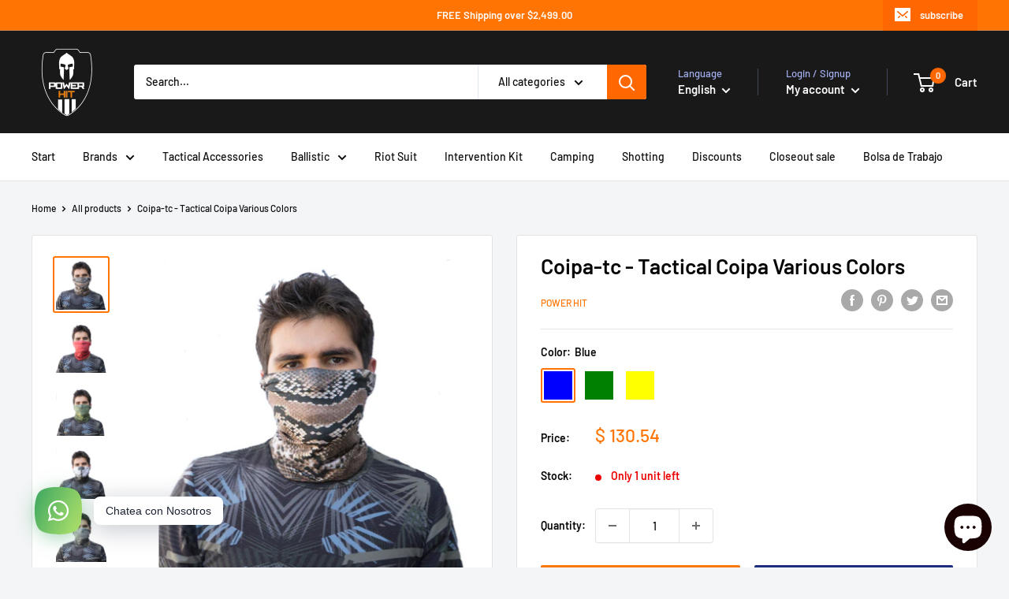

--- FILE ---
content_type: text/javascript
request_url: https://power-hit.com/cdn/shop/t/4/assets/magic360.js?v=17241573675175269211614800265
body_size: 29263
content:
eval(function(m,a,g,i,c,k){if(c=function(e){return(e<a?"":c(parseInt(e/a)))+((e=e%a)>35?String.fromCharCode(e+29):e.toString(36))},!"".replace(/^/,String)){for(;g--;)k[c(g)]=i[g]||c(g);i=[function(e){return k[e]}],c=function(){return"\\w+"},g=1}for(;g--;)i[g]&&(m=m.replace(new RegExp("\\b"+c(g)+"\\b","g"),i[g]));return m}('1a 7c=(17(){1a s,u;s=u=(17(){1a N={4z:"hZ.3-b5-7-fB",df:0,7B:{},$9O:17(R){18(R.$5X||(R.$5X=++H.df))},9r:17(R){18(H.7B[R]||(H.7B[R]={}))},$F:17(){},$1e:17(){18 1e},$1k:17(){18 1k},dp:"dT-"+1j.3A(1j.76()*1p 9Z().d2()),30:17(R){18(2C!=R)},av:17(S,R){18(2C!=S)?S:R},4O:17(R){18!!(R)},1F:17(R){if(!H.30(R)){18 1e}if(R.$4D){18 R.$4D}if(!!R.6i){if(1==R.6i){18"7E"}if(3==R.6i){18"cP"}}if(R.1v&&R.d4){18"fz"}if(R.1v&&R.9h){18"2n"}if((R 3D 1f.dF||R 3D 1f.bm)&&R.4V===H.3B){18"6m"}if(R 3D 1f.4Z){18"3R"}if(R 3D 1f.bm){18"17"}if(R 3D 1f.ah){18"1N"}if(H.1c.3J){if(H.30(R.dg)){18"1s"}}1q{if(R===1f.1s||R.4V==1f.1m||R.4V==1f.fw||R.4V==1f.fu||R.4V==1f.fh||R.4V==1f.fr){18"1s"}}if(R 3D 1f.9Z){18"66"}if(R 3D 1f.a4){18"fq"}if(R===1f){18"1f"}if(R===1i){18"1i"}18 8S(R)},1Y:17(W,V){if(!(W 3D 1f.4Z)){W=[W]}if(!V){18 W[0]}1L(1a U=0,S=W.1v;U<S;U++){if(!H.30(W)){7N}1L(1a T in V){if(!dF.1D.4a.1X(V,T)){7N}2V{W[U][T]=V[T]}3f(R){}}}18 W[0]},9H:17(V,U){if(!(V 3D 1f.4Z)){V=[V]}1L(1a T=0,R=V.1v;T<R;T++){if(!H.30(V[T])){7N}if(!V[T].1D){7N}1L(1a S in(U||{})){if(!V[T].1D[S]){V[T].1D[S]=U[S]}}}18 V[0]},cV:17(T,S){if(!H.30(T)){18 T}1L(1a R in(S||{})){if(!T[R]){T[R]=S[R]}}18 T},$2V:17(){1L(1a S=0,R=2n.1v;S<R;S++){2V{18 2n[S]()}3f(T){}}18 1h},$A:17(T){if(!H.30(T)){18 H.$([])}if(T.cY){18 H.$(T.cY())}if(T.d4){1a S=T.1v||0,R=1p 4Z(S);4B(S--){R[S]=T[S]}18 H.$(R)}18 H.$(4Z.1D.aA.1X(T))},4E:17(){18 1p 9Z().d2()},5j:17(V){1a T;5H(H.1F(V)){1x"cN":T={};1L(1a U in V){T[U]=H.5j(V[U])}1J;1x"3R":T=[];1L(1a S=0,R=V.1v;S<R;S++){T[S]=H.5j(V[S])}1J;1w:18 V}18 H.$(T)},$:17(T){1a R=1k;if(!H.30(T)){18 1h}if(T.$aF){18 T}5H(H.1F(T)){1x"3R":T=H.cV(T,H.1Y(H.4Z,{$aF:H.$F}));T.3q=T.ev;18 T;1J;1x"1N":1a S=1i.bZ(T);if(H.30(S)){18 H.$(S)}18 1h;1J;1x"1f":1x"1i":H.$9O(T);T=H.1Y(T,H.3p);1J;1x"7E":H.$9O(T);T=H.1Y(T,H.3Q);1J;1x"1s":T=H.1Y(T,H.1m);1J;1x"cP":1x"17":1x"3R":1x"66":1w:R=1e;1J}if(R){18 H.1Y(T,{$aF:H.$F})}1q{18 T}},$1p:17(R,T,S){18 H.$(H.7R.7T(R)).8U(T||{}).1H(S||{})},3Z:17(U,V,S){1a R,X,T,Z=[],Y=-1;S||(S=H.dp);R=H.$(S)||H.$1p("2E",{id:S,1n:"4k/9j"}).2t((1i.hh||1i.3y),"1z");X=R.cb||R.ca;if("1N"!=H.1F(V)){1L(1a T in V){Z.2R(T+":"+V[T])}V=Z.4P(";")}if(X.cD){Y=X.cD(U+" {"+V+"}",X.h9.1v)}1q{2V{Y=X.gp(U,V,X.gH.1v)}3f(W){}}18 Y},de:17(U,R){1a T,S;T=H.$(U);if("7E"!==H.1F(T)){18}S=T.cb||T.ca;if(S.eA){S.eA(R)}1q{if(S.ew){S.ew(R)}}},gQ:17(){18"g9-g2-fp-fG-fA".2x(/[g3]/g,17(T){1a S=1j.76()*16|0,R=T=="x"?S:(S&3|8);18 R.7D(16)}).7P()},g1:(17(){1a R;18 17(S){if(!R){R=1i.7T("a")}R.70("8z",S);18("!!"+R.8z).2x("!!","")}})(),g0:17(T){1a U=0,R=T.1v;1L(1a S=0;S<R;++S){U=31*U+T.e6(S);U%=fZ}18 U}};1a H=N;1a I=N.$;if(!1f.ej){1f.ej=N;1f.$dT=N.$}H.4Z={$4D:"3R",4p:17(U,V){1a R=13.1v;1L(1a S=13.1v,T=(V<0)?1j.21(0,S+V):V||0;T<S;T++){if(13[T]===U){18 T}}18-1},3a:17(R,S){18 13.4p(R,S)!=-1},ev:17(R,U){1L(1a T=0,S=13.1v;T<S;T++){if(T in 13){R.1X(U,13[T],T,13)}}},2J:17(R,W){1a V=[];1L(1a U=0,S=13.1v;U<S;U++){if(U in 13){1a T=13[U];if(R.1X(W,13[U],U,13)){V.2R(T)}}}18 V},hs:17(R,V){1a U=[];1L(1a T=0,S=13.1v;T<S;T++){if(T in 13){U[T]=R.1X(V,13[T],T,13)}}18 U}};H.9H(ah,{$4D:"1N",41:17(){18 13.2x(/^\\s+|\\s+$/g,"")},eq:17(R,S){18(S||1e)?(13.7D()===R.7D()):(13.4U().7D()===R.4U().7D())},5J:17(){18 13.2x(/-\\D/g,17(R){18 R.8I(1).7P()})},aD:17(){18 13.2x(/[A-Z]/g,17(R){18("-"+R.8I(0).4U())})},a7:17(R){18 3v(13,R||10)},hV:17(){18 2j(13)},ck:17(){18!13.2x(/1k/i,"").41()},9p:17(S,R){R=R||"";18(R+13+R).4p(R+S+R)>-1}});N.9H(bm,{$4D:"17",1u:17(){1a S=H.$A(2n),R=13,T=S.6g();18 17(){18 R.6I(T||1h,S.ax(H.$A(2n)))}},3Y:17(){1a S=H.$A(2n),R=13,T=S.6g();18 17(U){18 R.6I(T||1h,H.$([U||(H.1c.2e?1f.1s:1h)]).ax(S))}},2p:17(){1a S=H.$A(2n),R=13,T=S.6g();18 1f.4C(17(){18 R.6I(R,S)},T||0)},cM:17(){1a S=H.$A(2n),R=13;18 17(){18 R.2p.6I(R,S)}},dD:17(){1a S=H.$A(2n),R=13,T=S.6g();18 1f.hI(17(){18 R.6I(R,S)},T||0)}});1a O={};1a G=38.al.4U();1a F=G.3w(/(3c|8L|3J|9D)\\/(\\d+\\.?\\d*)/i);1a K=G.3w(/(hA|aJ)\\/(\\d+\\.?\\d*)/i)||G.3w(/(dP|8D|e0|c7|7S|aJ)\\/(\\d+\\.?\\d*)/i);1a M=G.3w(/4z\\/(\\d+\\.?\\d*)/i);1a B=1i.5k.2E;17 C(S){1a R=S.8I(0).7P()+S.aA(1);18 S in B||("ei"+R)in B||("ec"+R)in B||("64"+R)in B||("O"+R)in B}H.1c={2T:{gZ:!!(1i.gS),ff:!!(1f.dN),gT:!!(1i.h1),4L:!!(1i.gC||1i.gi||1i.6H||1i.ek||1i.gl||1i.hR||1i.hw||1i.hq||1i.fX),aI:!!(1f.eT)&&!!(1f.eW)&&(1f.9k&&"fQ"in 1p 9k),34:C("34"),59:C("59"),cT:C("cT"),d3:C("d3"),4X:1e,aS:1e,a9:1e,3i:1e,8O:(17(){18 1i.fE.fD("fC://fy.fo.g7/fK/fS/fR#fO","1.1")}())},2H:(17(){18"fN"in 1f||(1f.d8&&1i 3D d8)||(38.eU>0)||(38.eY>0)}()),4t:!!G.3w(/(8N|bb\\d+|f1).+|f3|f4\\/|f5|fb|f7|g8|h5|hu|ht|ip(e2|dV|ad)|hr|hp|ha |hT|hz|gD|4t.+c7|gd|7S m(gR|in)i|gV( gP)?|e9|p(gL|gG)\\/|gW|hK|hb|hX(4|6)0|hd|eX|f2\\.(1c|eV)|fJ|fM|eB (ce|e9)|fU|fY/),74:(F&&F[1])?F[1].4U():(1f.7S)?"9D":!!(1f.g6)?"3J":(1i.fv!==2C||1f.fH!==1h)?"8L":(1f.fi!==1h||!38.fj)?"3c":"fl",4z:(F&&F[2])?2j(F[2]):0,79:(K&&K[1])?K[1].4U():"",8R:(K&&K[2])?2j(K[2]):0,ef:"",aw:"",5e:"",2e:0,69:G.3w(/ip(?:ad|dV|e2)/)?"8x":(G.3w(/(?:fs|8N)/)||38.69.3w(/eK|8Z|ft/i)||["fF"])[0].4U(),7O:1i.8t&&1i.8t.4U()==="dW",aX:0,4Y:17(){18(1i.8t&&1i.8t.4U()==="dW")?1i.3y:1i.5k},4X:1f.4X||1f.fm||1f.fI||1f.fW||1f.g5||2C,9c:1f.9c||1f.dK||1f.dK||1f.g4||1f.fV||1f.fT||2C,5c:1e,4q:17(){if(H.1c.5c){18}1a U;1a T;H.1c.5c=1k;H.3y=H.$(1i.3y);H.8Z=H.$(1f);2V{1a S=H.$1p("2b").1H({1d:1P,1g:1P,5v:"8K",2M:"4g",1z:-cu}).2t(1i.3y);H.1c.aX=S.bM-S.9B;S.2D()}3f(R){}2V{U=H.$1p("2b");T=U.2E;T.e4="6L:35(aB://),35(aB://),fP 35(aB://)";H.1c.2T.aS=(/(35\\s*\\(.*?){3}/).2O(T.6L);T=1h;U=1h}3f(R){}if(!H.1c.e8){H.1c.e8=H.at("59").aD()}2V{U=H.$1p("2b");U.2E.e4=H.at("2J").aD()+":fd(fa);";H.1c.2T.a9=!!U.2E.1v&&(!H.1c.2e||H.1c.2e>9);U=1h}3f(R){}if(!H.1c.2T.a9){H.$(1i.5k).2k("9K-eZ-3h")}2V{H.1c.2T.3i=(17(){1a V=H.$1p("3i");18!!(V.8a&&V.8a("2d"))}())}3f(R){}if(1f.f9===2C&&1f.fc!==2C){O.gb="ho"}H.3p.2Q.1X(H.$(1i),"8c")}};(17(){1a S=[],V,U,W;17 R(){18!!(2n.9h.9P)}5H(H.1c.74){1x"3J":if(!H.1c.4z){H.1c.4z=!!(1f.9k)?3:2}1J;1x"8L":H.1c.4z=(K&&K[2])?2j(K[2]):0;1J}H.1c[H.1c.74]=1k;if(K&&K[1]==="dP"){H.1c.79="8D"}if(!!1f.8D){H.1c.8D=1k}if(K&&K[1]==="aJ"){H.1c.79="7S";H.1c.7S=1k}if(H.1c.79==="e0"&&(M&&M[1])){H.1c.8R=2j(M[1])}if(H.1c.69==="8N"&&H.1c.3c&&(M&&M[1])){H.1c.e5=1k}V=({8L:["-7Y-","ec","7Y"],3c:["-3c-","ei","3c"],3J:["-64-","64","64"],9D:["-o-","O","o"]})[H.1c.74]||["","",""];H.1c.ef=V[0];H.1c.aw=V[1];H.1c.5e=V[2];H.1c.2e=!H.1c.3J?2C:(1i.ea)?1i.ea:(17(){1a X=0;if(H.1c.7O){18 5}5H(H.1c.4z){1x 2:X=6;1J;1x 3:X=7;1J}18 X}());S.2R(H.1c.69+"-3h");if(H.1c.4t){S.2R("4t-3h")}if(H.1c.e5){S.2R("8N-1c-3h")}if(H.1c.2e){H.1c.79="ie";H.1c.8R=H.1c.2e;S.2R("ie"+H.1c.2e+"-3h");1L(U=11;U>H.1c.2e;U--){S.2R("hP-ie"+U+"-3h")}}if(H.1c.3c&&H.1c.4z<hN){H.1c.2T.4L=1e}if(H.1c.4X){H.1c.4X.1X(1f,17(){H.1c.2T.4X=1k})}if(H.1c.2T.8O){S.2R("8O-3h")}1q{S.2R("9K-8O-3h")}W=(1i.5k.5Y||"").3w(/\\S+/g)||[];1i.5k.5Y=H.$(W).ax(S).4P(" ");2V{1i.5k.70("7y-3h-dI",H.1c.79);1i.5k.70("7y-3h-dI-hx",H.1c.8R)}3f(T){}if(H.1c.2e&&H.1c.2e<9){1i.7T("h4");1i.7T("gA")}if(!1f.38.7e){H.$(["gy","gw","gv","gu","gt"]).3q(17(X){O["gs"+X.4U()]=1f.38.7r?"gq"+X:-1})}}());(17(){H.1c.4L={8V:H.1c.2T.4L,aT:17(){18!!(1i.gc||1i[H.1c.5e+"gm"]||1i.4L||1i.gk||1i[H.1c.5e+"gj"])},b9:17(R,S){if(!S){S={}}if(13.8V){H.$(1i).1t(13.ai,13.dX=17(T){if(13.aT()){if(S.aU){S.aU()}}1q{H.$(1i).1O(13.ai,13.dX);if(S.bo){S.bo()}}}.3Y(13));H.$(1i).1t(13.ak,13.5h=17(T){if(S.7K){S.7K()}H.$(1i).1O(13.ak,13.5h)}.3Y(13));(R.gf||R[H.1c.5e+"ge"]||R[H.1c.5e+"gB"]||17(){}).1X(R)}1q{if(S.7K){S.7K()}}},ep:(1i.6H||1i.ek||1i[H.1c.5e+"h2"]||1i[H.1c.5e+"h0"]||17(){}).1u(1i),ai:1i.eD?"gY":(1i.6H?"":H.1c.5e)+"gX",ak:1i.eD?"gU":(1i.6H?"":H.1c.5e)+"gE",gK:H.1c.5e,gF:1h}}());1a Q=/\\S+/g,E=/^(3s(dG|cc|cd|cf)hi)|((5s|6N)(dG|cc|cd|cf))$/,J={"gI":("2C"===8S(B.cg))?"gJ":"cg"},L={ee:1k,gM:1k,3F:1k,9o:1k,4n:1k},D=(1f.ci)?17(T,R){1a S=1f.ci(T,1h);18 S?S.gN(R)||S[R]:1h}:17(U,S){1a T=U.gO,R=1h;R=T?T[S]:1h;if(1h==R&&U.2E&&U.2E[S]){R=U.2E[S]}18 R};17 P(T){1a R,S;S=(H.1c.3c&&"2J"==T)?1e:(T in B);if(!S){R=H.1c.aw+T.8I(0).7P()+T.aA(1);if(R in B){18 R}}18 T}H.at=P;H.3Q={7f:17(R){18!(R||"").9p(" ")&&(13.5Y||"").9p(R," ")},2k:17(V){1a S=(13.5Y||"").3w(Q)||[],U=(V||"").3w(Q)||[],R=U.1v,T=0;1L(;T<R;T++){if(!H.$(S).3a(U[T])){S.2R(U[T])}}13.5Y=S.4P(" ");18 13},7v:17(W){1a S=(13.5Y||"").3w(Q)||[],V=(W||"").3w(Q)||[],R=V.1v,U=0,T;1L(;U<R;U++){if((T=H.$(S).4p(V[U]))>-1){S.8W(T,1)}}13.5Y=W?S.4P(" "):"";18 13},gg:17(R){18 13.7f(R)?13.7v(R):13.2k(R)},2F:17(S){1a T=S.5J(),R=1h;S=J[T]||(J[T]=P(T));R=D(13,S);if("2i"===R){R=1h}if(1h!==R){if("3F"==S){18 H.30(R)?2j(R):1}if(E.2O(S)){R=3v(R,10)?R:"ez"}}18 R},9y:17(S,R){1a U=S.5J();2V{if("3F"==S){13.6p(R);18 13}S=J[U]||(J[U]=P(U));13.2E[S]=R+(("2I"==H.1F(R)&&!L[U])?"5N":"")}3f(T){}18 13},1H:17(S){1L(1a R in S){13.9y(R,S[R])}18 13},gh:17(){1a R={};H.$A(2n).3q(17(S){R[S]=13.2F(S)},13);18 R},6p:17(T,R){1a S;R=R||1e;13.2E.3F=T;T=3v(2j(T)*1P);if(R){if(0===T){if("3o"!=13.2E.3l){13.2E.3l="3o"}}1q{if("6k"!=13.2E.3l){13.2E.3l="6k"}}}if(H.1c.2e&&H.1c.2e<9){if(!6D(T)){if(!~13.2E.2J.4p("ao")){13.2E.2J+=" by:bv.bu.ao(9A="+T+")"}1q{13.2E.2J=13.2E.2J.2x(/9A=\\d*/i,"9A="+T)}}1q{13.2E.2J=13.2E.2J.2x(/by:bv.bu.ao\\(9A=\\d*\\)/i,"").41();if(""===13.2E.2J){13.2E.gn("2J")}}}18 13},8U:17(R){1L(1a S in R){if("6m"===S){13.2k(""+R[S])}1q{13.70(S,""+R[S])}}18 13},go:17(){1a S=0,R=0;S=13.2F("34-43");R=13.2F("34-gr");S=S.4p("64")>-1?2j(S):S.4p("s")>-1?2j(S)*8H:0;R=R.4p("64")>-1?2j(R):R.4p("s")>-1?2j(R)*8H:0;18 S+R},5f:17(){18 13.1H({2N:"2q",3l:"3o"})},5n:17(){18 13.1H({2N:"",3l:"6k"})},29:17(){18{1d:13.bM,1g:13.gx}},gz:17(S){1a R=13.29();R.1d-=(2j(13.2F("3s-1M-1d")||0)+2j(13.2F("3s-3I-1d")||0));R.1g-=(2j(13.2F("3s-1z-1d")||0)+2j(13.2F("3s-49-1d")||0));if(!S){R.1d-=(2j(13.2F("5s-1M")||0)+2j(13.2F("5s-3I")||0));R.1g-=(2j(13.2F("5s-1z")||0)+2j(13.2F("5s-49")||0))}18 R},6Z:17(){18{1z:13.9q,1M:13.8Y}},h3:17(){1a R=13,S={1z:0,1M:0};do{S.1M+=R.8Y||0;S.1z+=R.9q||0;R=R.5o}4B(R);18 S},b6:17(){1a V=13,S=0,U=0;if(H.30(1i.5k.bS)){1a R=13.bS(),T=H.$(1i).6Z(),W=H.1c.4Y();18{1z:R.1z+T.y-W.hB,1M:R.1M+T.x-W.hC}}do{S+=V.hD||0;U+=V.hE||0;V=V.hF}4B(V&&!(/^(?:3y|hG)$/i).2O(V.8Q));18{1z:U,1M:S}},6C:17(){1a S=13.b6();1a R=13.29();18{1z:S.1z,49:S.1z+R.1g,1M:S.1M,3I:S.1M+R.1d}},ed:17(S){2V{13.hH=S}3f(R){13.hJ=S}18 13},2D:17(){18(13.5o)?13.5o.7i(13):13},6t:17(){H.$A(13.hy).3q(17(R){if(3==R.6i||8==R.6i){18}H.$(R).6t()});13.2D();13.bz();if(13.$5X){H.7B[13.$5X]=1h;4G H.7B[13.$5X]}18 1h},3z:17(T,S){S=S||"49";1a R=13.2w;("1z"==S&&R)?13.hM(T,R):13.er(T);18 13},2t:17(T,S){1a R=H.$(T).3z(13,S);18 13},ex:17(R){13.3z(R.5o.9I(13,R));18 13},bg:17(R){if("7E"!==H.1F("1N"==H.1F(R)?R=1i.bZ(R):R)){18 1e}18(13==R)?1e:(13.3a&&!(H.1c.c4))?(13.3a(R)):(13.c0)?!!(13.c0(R)&16):H.$A(13.8M(R.8Q)).3a(R)}};H.3Q.hO=H.3Q.2F;H.3Q.hQ=H.3Q.1H;if(!1f.3Q){1f.3Q=H.$F;if(H.1c.74.3c){1f.1i.7T("hS")}1f.3Q.1D=(H.1c.74.3c)?1f["[[hU.1D]]"]:{}}H.9H(1f.3Q,{$4D:"7E"});H.3p={29:17(){if(H.1c.2H||H.1c.hW||H.1c.c4){18{1d:1f.du,1g:1f.hL}}18{1d:H.1c.4Y().9B,1g:H.1c.4Y().bx}},6Z:17(){18{x:1f.hj||H.1c.4Y().8Y,y:1f.hv||H.1c.4Y().9q}},cG:17(){1a R=13.29();18{1d:1j.21(H.1c.4Y().h7,R.1d),1g:1j.21(H.1c.4Y().h8,R.1g)}}};H.1Y(1i,{$4D:"1i"});H.1Y(1f,{$4D:"1f"});H.1Y([H.3Q,H.3p],{2f:17(U,S){1a R=H.9r(13.$5X),T=R[U];if(2C!==S&&2C===T){T=R[U]=S}18(H.30(T)?T:1h)},2Z:17(T,S){1a R=H.9r(13.$5X);R[T]=S;18 13},2U:17(S){1a R=H.9r(13.$5X);4G R[S];18 13}});if(!(1f.ap&&1f.ap.1D&&1f.ap.1D.ay)){H.1Y([H.3Q,H.3p],{ay:17(R){18 H.$A(13.cF("*")).2J(17(T){2V{18(1==T.6i&&T.5Y.9p(R," "))}3f(S){}})}})}H.1Y([H.3Q,H.3p],{dz:17(){18 13.ay(2n[0])},8M:17(){18 13.cF(2n[0])}});if(H.1c.4L.8V&&!1i.dc){H.3Q.dc=17(){H.1c.4L.b9(13)}}H.1m={$4D:"1s",6l:H.$1e,1V:17(){18 13.5d().3N()},5d:17(){if(13.dd){13.dd()}1q{13.dg=1k}18 13},3N:17(){if(13.di){13.di()}1q{13.hc=1e}18 13},7l:17(){13.6l=H.$1k;18 13},dn:17(){1a R=(/2v/i).2O(13.1n)?13.2G[0]:13;18!H.30(R)?{x:0,y:0}:{x:R.2r,y:R.2s}},2y:17(){1a R=(/2v/i).2O(13.1n)?13.2G[0]:13;18!H.30(R)?{x:0,y:0}:{x:R.5C||R.2r+H.1c.4Y().8Y,y:R.5D||R.2s+H.1c.4Y().9q}},97:17(){1a R=13.4f||13.he;4B(R&&R.6i===3){R=R.5o}18 R},7p:17(){1a S=1h;5H(13.1n){1x"7u":1x"eH":1x"eF":S=13.90||13.hf;1J;1x"6T":1x"eP":1x"eC":S=13.90||13.hg;1J;1w:18 S}2V{4B(S&&S.6i===3){S=S.5o}}3f(R){S=1h}18 S},5a:17(){if(!13.dl&&13.3u!==2C){18(13.3u&1?1:(13.3u&2?3:(13.3u&4?2:0)))}18 13.dl},7Q:17(){18(13.1S&&(13.1S==="2v"||13.1S===13.4s))||(/2v/i).2O(13.1n)},6K:17(){if(13.1S){18(13.1S==="2v"||13.4s===13.1S)&&13.7b}1q{if(13 3D 1f.75){18 13.2G.1v===1&&(13.91.1v?13.91[0].4H===13.2G[0].4H:1k)}}18 1e},5S:17(){if(13.1S){18 13.7b&&(13.1S==="2v"||13.4s===13.1S)?13:1h}1q{if(13 3D 1f.75){18 13.2G[0]}}18 1h},8i:17(){if(13.1S){18 13.7b&&(13.1S==="2v"||13.4s===13.1S)?13.9C:1h}1q{if(13 3D 1f.75){18 13.2G[0].4H}}18 1h}};H.aQ="dm";H.aO="h6";H.9a="";if(!1i.dm){H.aQ="hk";H.aO="hl";H.9a="6G"}H.1m.1o={1n:"",x:1h,y:1h,2B:1h,3u:1h,4f:1h,90:1h,$4D:"1s.hm",6l:H.$1e,63:H.$([]),4h:17(R){1a S=R;13.63.2R(S)},1V:17(){18 13.5d().3N()},5d:17(){13.63.3q(17(S){2V{S.5d()}3f(R){}});18 13},3N:17(){13.63.3q(17(S){2V{S.3N()}3f(R){}});18 13},7l:17(){13.6l=H.$1k;18 13},dn:17(){18{x:13.2r,y:13.2s}},2y:17(){18{x:13.x,y:13.y}},97:17(){18 13.4f},7p:17(){18 13.90},5a:17(){18 13.3u},hn:17(){18 13.63.1v>0?13.63[0].97():2C},7Q:17(){18(13.1S&&(13.1S==="2v"||13.1S===13.4s))||(/2v/i).2O(13.1n)},6K:17(){if(13.1S){18(13.1S==="2v"||13.4s===13.1S)&&13.7b}1q{if(13 3D 1f.75){18 13.2G.1v===1&&(13.91.1v?13.91[0].4H===13.2G[0].4H:1k)}}18 1e},5S:17(){if(13.1S){18 13.7b&&(13.1S==="2v"||13.4s===13.1S)?13:1h}1q{if(13 3D 1f.75){18 13.2G[0]}}18 1h},8i:17(){if(13.1S){18 13.7b&&(13.1S==="2v"||13.4s===13.1S)?13.9C:1h}1q{if(13 3D 1f.75){18 13.2G[0].4H}}18 1h}};H.1Y([H.3Q,H.3p],{1t:17(T,V,W,Z){1a Y,R,U,X,S;if(H.1F(T)==="1N"){S=T.4w(" ");if(S.1v>1){T=S}}if(H.1F(T)==="3R"){H.$(T).3q(13.1t.3Y(13,V,W,Z));18 13}T=O[T]||T;if(!T||!V||H.1F(T)!=="1N"||H.1F(V)!=="17"){18 13}if(T==="8c"&&H.1c.5c){V.1X(13);18 13}W=3v(W||50,10);if(!V.$96){V.$96=1j.3A(1j.76()*H.4E())}Y=H.3p.2f.1X(13,"8b",{});R=Y[T];if(!R){Y[T]=R=H.$([]);U=13;if(H.1m.1o[T]){H.1m.1o[T].1A.5A.1X(13,Z)}1q{R.2W=17(aa){aa=H.1Y(aa||1f.e,{$4D:"1s"});H.3p.2Q.1X(U,T,H.$(aa))};13[H.aQ](H.9a+T,R.2W,1e)}}X={1n:T,fn:V,aP:W,dt:V.$96};R.2R(X);R.eo(17(ab,aa){18 ab.aP-aa.aP});18 13},1O:17(X){1a V=H.3p.2f.1X(13,"8b",{});1a T;1a R;1a S;1a Y;1a W;1a U;W=2n.1v>1?2n[1]:-1P;if(H.1F(X)==="1N"){U=X.4w(" ");if(U.1v>1){X=U}}if(H.1F(X)==="3R"){H.$(X).3q(13.1O.3Y(13,W));18 13}X=O[X]||X;if(!X||H.1F(X)!=="1N"||!V||!V[X]){18 13}T=V[X]||[];1L(S=0;S<T.1v;S++){R=T[S];if(W===-1P||!!W&&W.$96===R.dt){Y=T.8W(S--,1)}}if(T.1v===0){if(H.1m.1o[X]){H.1m.1o[X].1A.2D.1X(13)}1q{13[H.aO](H.9a+X,T.2W,1e)}4G V[X]}18 13},2Q:17(U,W){1a T=H.3p.2f.1X(13,"8b",{});1a S;1a R;U=O[U]||U;if(!U||H.1F(U)!=="1N"||!T||!T[U]){18 13}2V{W=H.1Y(W||{},{1n:U})}3f(V){}if(W.2B===2C){W.2B=H.4E()}S=T[U]||[];1L(R=0;R<S.1v&&!(W.6l&&W.6l());R++){S[R].fn.1X(13,W)}},f0:17(S,R){1a V=(S!=="8c");1a U=13;1a T;S=O[S]||S;if(!V){H.3p.2Q.1X(13,S);18 13}if(U===1i&&1i.9f&&!U.dq){U=1i.5k}if(1i.9f){T=1i.9f(S);T.f6(R,1k,1k)}1q{T=1i.f8();T.9m=S}if(1i.9f){U.dq(T)}1q{U.eS("6G"+R,T)}18 T},bz:17(){1a S=H.3p.2f.1X(13,"8b");if(!S){18 13}1L(1a R in S){H.3p.1O.1X(13,R)}H.3p.2U.1X(13,"8b");18 13}});(17(R){if(1i.8l==="6j"){18 R.1c.4q.2p(1)}if(R.1c.3c&&R.1c.4z<fe){(17(){if(R.$(["5T","6j"]).3a(1i.8l)){R.1c.4q()}1q{2n.9h.2p(50)}}())}1q{if(R.1c.3J&&R.1c.2e<9&&1f===1z){(17(){if(R.$2V(17(){R.1c.4Y().fg("1M");18 1k})){R.1c.4q()}1q{2n.9h.2p(50)}}())}1q{R.3p.1t.1X(R.$(1i),"fL",R.1c.4q);R.3p.1t.1X(R.$(1f),"6U",R.1c.4q)}}}(N));H.3B=17(){1a V=1h,S=H.$A(2n);if("6m"==H.1F(S[0])){V=S.6g()}1a R=17(){1L(1a Y in 13){13[Y]=H.5j(13[Y])}if(13.4V.$3M){13.$3M={};1a aa=13.4V.$3M;1L(1a Z in aa){1a X=aa[Z];5H(H.1F(X)){1x"17":13.$3M[Z]=H.3B.cS(13,X);1J;1x"cN":13.$3M[Z]=H.5j(X);1J;1x"3R":13.$3M[Z]=H.5j(X);1J}}}1a W=(13.2X)?13.2X.6I(13,2n):13;4G 13.9P;18 W};if(!R.1D.2X){R.1D.2X=H.$F}if(V){1a U=17(){};U.1D=V.1D;R.1D=1p U;R.$3M={};1L(1a T in V.1D){R.$3M[T]=V.1D[T]}}1q{R.$3M=1h}R.4V=H.3B;R.1D.4V=R;H.1Y(R.1D,S[0]);H.1Y(R,{$4D:"6m"});18 R};N.3B.cS=17(R,S){18 17(){1a U=13.9P;1a T=S.6I(R,2n);18 T}};(17(U){1a T=U.$;1a R=5,S=6r;U.1m.1o.2g=1p U.3B(U.1Y(U.1m.1o,{1n:"2g",2X:17(X,W){1a V=W.2y();13.x=V.x;13.y=V.y;13.2r=W.2r;13.2s=W.2s;13.2B=W.2B;13.3u=W.5a();13.4f=X;13.4h(W)}}));U.1m.1o.2g.1A={1r:{7w:S,3u:1},5A:17(V){13.2Z("1s:2g:1r",U.1Y(U.5j(U.1m.1o.2g.1A.1r),V||{}));13.1t("3X",U.1m.1o.2g.1A.2W,1);13.1t("3C",U.1m.1o.2g.1A.2W,1);13.1t("2K",U.1m.1o.2g.1A.9U,1);if(U.1c.3J&&U.1c.2e<9){13.1t("9e",U.1m.1o.2g.1A.2W,1)}},2D:17(){13.1O("3X",U.1m.1o.2g.1A.2W);13.1O("3C",U.1m.1o.2g.1A.2W);13.1O("2K",U.1m.1o.2g.1A.9U);if(U.1c.3J&&U.1c.2e<9){13.1O("9e",U.1m.1o.2g.1A.2W)}},9U:17(V){V.3N()},2W:17(Y){1a X,V,W;V=13.2f("1s:2g:1r");if(Y.1n!="9e"&&Y.5a()!=V.3u){18}if(13.2f("1s:2g:9S")){13.2U("1s:2g:9S");18}if("3X"==Y.1n){X=1p U.1m.1o.2g(13,Y);13.2Z("1s:2g:8E",X)}1q{if("3C"==Y.1n){X=13.2f("1s:2g:8E");if(!X){18}W=Y.2y();13.2U("1s:2g:8E");X.4h(Y);if(Y.2B-X.2B<=V.7w&&1j.87(1j.3x(W.x-X.x,2)+1j.3x(W.y-X.y,2))<=R){13.2Q("2g",X)}1i.2Q("3C",Y)}1q{if(Y.1n=="9e"){X=1p U.1m.1o.2g(13,Y);13.2Q("2g",X)}}}}}})(N);(17(S){1a R=S.$;S.1m.1o.2u=1p S.3B(S.1Y(S.1m.1o,{1n:"2u",6R:"3L",5V:1e,2X:17(W,V,U){1a T=V.2y();13.x=T.x;13.y=T.y;13.2r=V.2r;13.2s=V.2s;13.2B=V.2B;13.3u=V.5a();13.4f=W;13.4h(V);13.6R=U}}));S.1m.1o.2u.1A={5A:17(){1a U=S.1m.1o.2u.1A.d7.3Y(13),T=S.1m.1o.2u.1A.93.3Y(13);13.1t("3X",S.1m.1o.2u.1A.9W,1);13.1t("3C",S.1m.1o.2u.1A.93,1);1i.1t("4y",U,1);1i.1t("3C",T,1);13.2Z("1s:2u:4S:1i:5t",U);13.2Z("1s:2u:4S:1i:7n",T)},2D:17(){13.1O("3X",S.1m.1o.2u.1A.9W);13.1O("3C",S.1m.1o.2u.1A.93);R(1i).1O("4y",13.2f("1s:2u:4S:1i:5t")||S.$F);R(1i).1O("3C",13.2f("1s:2u:4S:1i:7n")||S.$F);13.2U("1s:2u:4S:1i:5t");13.2U("1s:2u:4S:1i:7n")},9W:17(U){1a T;if(1!=U.5a()){18}T=1p S.1m.1o.2u(13,U,"3L");13.2Z("1s:2u:3L",T)},93:17(U){1a T;T=13.2f("1s:2u:3L");if(!T){18}U.3N();T=1p S.1m.1o.2u(13,U,"cC");13.2U("1s:2u:3L");13.2Q("2u",T)},d7:17(U){1a T;T=13.2f("1s:2u:3L");if(!T){18}U.3N();if(!T.5V){T.5V=1k;13.2Q("2u",T)}T=1p S.1m.1o.2u(13,U,"db");13.2Q("2u",T)}}})(N);(17(S){1a R=S.$;S.1m.1o.4d=1p S.3B(S.1Y(S.1m.1o,{1n:"4d",7k:1e,7j:1h,2X:17(V,U){1a T=U.2y();13.x=T.x;13.y=T.y;13.2r=U.2r;13.2s=U.2s;13.2B=U.2B;13.3u=U.5a();13.4f=V;13.4h(U)}}));S.1m.1o.4d.1A={1r:{7w:5x},5A:17(T){13.2Z("1s:4d:1r",S.1Y(S.5j(S.1m.1o.4d.1A.1r),T||{}));13.1t("2g",S.1m.1o.4d.1A.2W,1)},2D:17(){13.1O("2g",S.1m.1o.4d.1A.2W)},2W:17(V){1a U,T;U=13.2f("1s:4d:1s");T=13.2f("1s:4d:1r");if(!U){U=1p S.1m.1o.4d(13,V);U.7j=4C(17(){U.7k=1k;V.6l=S.$1e;13.2Q("2g",V);13.2U("1s:4d:1s")}.1u(13),T.7w+10);13.2Z("1s:4d:1s",U);V.7l()}1q{3r(U.7j);13.2U("1s:4d:1s");if(!U.7k){U.4h(V);V.7l().1V();13.2Q("4d",U)}1q{}}}}})(N);(17(U){1a T=U.$;1a R=10;1a S=5x;U.1m.1o.2L=1p U.3B(U.1Y(U.1m.1o,{1n:"2L",id:1h,2X:17(W,V){1a X=V.5S();13.id=X.9C||X.4H;13.x=X.5C;13.y=X.5D;13.5C=X.5C;13.5D=X.5D;13.2r=X.2r;13.2s=X.2s;13.2B=V.2B;13.3u=0;13.4f=W;13.4h(V)}}));U.1m.1o.2L.1A={5A:17(V){13.1t(["4R","7G"],U.1m.1o.2L.1A.7o,1);13.1t(["4x","6B"],U.1m.1o.2L.1A.6V,1);13.1t("2K",U.1m.1o.2L.1A.a0,1)},2D:17(){13.1O(["4R","7G"],U.1m.1o.2L.1A.7o);13.1O(["4x","6B"],U.1m.1o.2L.1A.6V);13.1O("2K",U.1m.1o.2L.1A.a0)},a0:17(V){V.3N()},7o:17(V){if(!V.6K()){13.2U("1s:2L:1s");18}13.2Z("1s:2L:1s",1p U.1m.1o.2L(13,V));13.2Z("1s:2g:9S",1k)},6V:17(Y){1a W=U.4E();1a X=13.2f("1s:2L:1s");1a V=13.2f("1s:2L:1r");if(!X||!Y.6K()){18}13.2U("1s:2L:1s");if(X.id===Y.8i()&&Y.2B-X.2B<=S&&1j.87(1j.3x(Y.5S().5C-X.x,2)+1j.3x(Y.5S().5D-X.y,2))<=R){13.2U("1s:2g:8E");Y.1V();X.4h(Y);13.2Q("2L",X)}}}}(N));H.1m.1o.4l=1p H.3B(H.1Y(H.1m.1o,{1n:"4l",7k:1e,7j:1h,2X:17(S,R){13.x=R.x;13.y=R.y;13.2r=R.2r;13.2s=R.2s;13.2B=R.2B;13.3u=0;13.4f=S;13.4h(R)}}));H.1m.1o.4l.1A={1r:{7w:6r},5A:17(R){13.2Z("1s:4l:1r",H.1Y(H.5j(H.1m.1o.4l.1A.1r),R||{}));13.1t("2L",H.1m.1o.4l.1A.2W,1)},2D:17(){13.1O("2L",H.1m.1o.4l.1A.2W)},2W:17(T){1a S,R;S=13.2f("1s:4l:1s");R=13.2f("1s:4l:1r");if(!S){S=1p H.1m.1o.4l(13,T);S.7j=4C(17(){S.7k=1k;T.6l=H.$1e;13.2Q("2L",T)}.1u(13),R.7w+10);13.2Z("1s:4l:1s",S);T.7l()}1q{3r(S.7j);13.2U("1s:4l:1s");if(!S.7k){S.4h(T);T.7l().1V();13.2Q("4l",S)}1q{}}}};(17(T){1a S=T.$;1a R=10;T.1m.1o.2m=1p T.3B(T.1Y(T.1m.1o,{1n:"2m",6R:"3L",id:1h,5V:1e,2X:17(W,V,U){1a X=V.5S();13.id=X.9C||X.4H;13.2r=X.2r;13.2s=X.2s;13.5C=X.5C;13.5D=X.5D;13.x=X.5C;13.y=X.5D;13.2B=V.2B;13.3u=0;13.4f=W;13.4h(V);13.6R=U}}));T.1m.1o.2m.1A={5A:17(){1a V=T.1m.1o.2m.1A.9x.1u(13);1a U=T.1m.1o.2m.1A.6V.1u(13);13.1t(["4R","7G"],T.1m.1o.2m.1A.7o,1);13.1t(["4x","6B"],T.1m.1o.2m.1A.6V,1);13.1t(["6n","7F"],T.1m.1o.2m.1A.9x,1);13.2Z("1s:2m:4S:1i:5t",V);13.2Z("1s:2m:4S:1i:7n",U);S(1i).1t("7F",V,1);S(1i).1t("6B",U,1)},2D:17(){13.1O(["4R","7G"],T.1m.1o.2m.1A.7o);13.1O(["4x","6B"],T.1m.1o.2m.1A.6V);13.1O(["6n","7F"],T.1m.1o.2m.1A.9x);S(1i).1O("7F",13.2f("1s:2m:4S:1i:5t")||T.$F,1);S(1i).1O("6B",13.2f("1s:2m:4S:1i:7n")||T.$F,1);13.2U("1s:2m:4S:1i:5t");13.2U("1s:2m:4S:1i:7n")},7o:17(V){1a U;if(!V.6K()){18}U=1p T.1m.1o.2m(13,V,"3L");13.2Z("1s:2m:3L",U)},6V:17(V){1a U;U=13.2f("1s:2m:3L");if(!U||!U.5V||U.id!==V.8i()){18}U=1p T.1m.1o.2m(13,V,"cC");13.2U("1s:2m:3L");13.2Q("2m",U)},9x:17(V){1a U;U=13.2f("1s:2m:3L");if(!U||!V.6K()){18}if(U.id!==V.8i()){13.2U("1s:2m:3L");18}if(!U.5V&&1j.87(1j.3x(V.5S().5C-U.x,2)+1j.3x(V.5S().5D-U.y,2))>R){U.5V=1k;13.2Q("2m",U)}if(!U.5V){18}U=1p T.1m.1o.2m(13,V,"db");13.2Q("2m",U)}}}(N));H.1m.1o.3S=1p H.3B(H.1Y(H.1m.1o,{1n:"3S",8k:1,a2:1,dA:1,6R:"ib",2X:17(S,R){13.2B=R.2B;13.3u=0;13.4f=S;13.x=R.3H[0].2r+(R.3H[1].2r-R.3H[0].2r)/2;13.y=R.3H[0].2s+(R.3H[1].2s-R.3H[0].2s)/2;13.ds=1j.87(1j.3x(R.3H[0].2r-R.3H[1].2r,2)+1j.3x(R.3H[0].2s-R.3H[1].2s,2));13.4h(R)},cR:17(R){1a S;13.6R="kU";if(R.2G[0].4H!=13.63[0].3H[0].4H||R.2G[1].4H!=13.63[0].3H[1].4H){18}S=1j.87(1j.3x(R.2G[0].2r-R.2G[1].2r,2)+1j.3x(R.2G[0].2s-R.2G[1].2s,2));13.a2=13.8k;13.8k=S/13.ds;13.dA=13.8k/13.a2;13.x=R.2G[0].2r+(R.2G[1].2r-R.2G[0].2r)/2;13.y=R.2G[0].2s+(R.2G[1].2s-R.2G[0].2s)/2;13.4h(R)}}));H.1m.1o.3S.1A={5A:17(){13.1t("4R",H.1m.1o.3S.1A.a5,1);13.1t("4x",H.1m.1o.3S.1A.a6,1);13.1t("6n",H.1m.1o.3S.1A.a3,1)},2D:17(){13.1O("4R",H.1m.1o.3S.1A.a5);13.1O("4x",H.1m.1o.3S.1A.a6);13.1O("6n",H.1m.1o.3S.1A.a3)},a5:17(S){1a R;if(S.3H.1v!=2){18}S.3N();R=1p H.1m.1o.3S(13,S);13.2Z("1s:3S:1s",R)},a6:17(S){1a R;R=13.2f("1s:3S:1s");if(!R){18}S.3N();13.2U("1s:3S:1s")},a3:17(S){1a R;R=13.2f("1s:3S:1s");if(!R){18}S.3N();R.cR(S);13.2Q("3S",R)}};(17(W){1a U=W.$;W.1m.1o.4m=1p W.3B(W.1Y(W.1m.1o,{1n:"4m",2X:17(ac,ab,ae,Y,X,ad,Z){1a aa=ab.2y();13.x=aa.x;13.y=aa.y;13.2B=ab.2B;13.4f=ac;13.5O=ae||0;13.7d=Y||0;13.7m=X||0;13.le=ad||0;13.kk=Z||0;13.9R=ab.9R||0;13.5p=1e;13.4h(ab)}}));1a V,S;17 R(){V=1h}17 T(X,Y){18(X>50)||(1===Y&&!("8Z"==W.1c.69&&X<1))||(0===X%12)||(0==X%4.kb)}W.1m.1o.4m.1A={9m:"kJ"in 1i||W.1c.2e>8?"k6":"6S",5A:17(){13.1t(W.1m.1o.4m.1A.9m,W.1m.1o.4m.1A.2W,1)},2D:17(){13.1O(W.1m.1o.4m.1A.9m,W.1m.1o.4m.1A.2W,1)},2W:17(ac){1a ad=0,aa=0,Y=0,X=0,ab,Z;if(ac.d0){Y=ac.d0*-1}if(ac.cZ!==2C){Y=ac.cZ}if(ac.cX!==2C){Y=ac.cX}if(ac.cW!==2C){aa=ac.cW*-1}if(ac.7m){Y=-1*ac.7m}if(ac.7d){aa=ac.7d}if(0===Y&&0===aa){18}ad=0===Y?aa:Y;X=1j.21(1j.2a(Y),1j.2a(aa));if(!V||X<V){V=X}ab=ad>0?"3A":"6A";ad=1j[ab](ad/V);aa=1j[ab](aa/V);Y=1j[ab](Y/V);if(S){3r(S)}S=4C(R,5x);Z=1p W.1m.1o.4m(13,ac,ad,aa,Y,0,V);Z.5p=T(V,ac.9R||0);13.2Q("4m",Z)}}})(N);H.8Z=H.$(1f);H.7R=H.$(1i);18 N})();(17(D){if(!D){6e"7t 7s 7x"}1a C=D.$;1a B=1f.cn||1f.cj||1h;s.72=1p D.3B({1K:1h,5c:1e,1r:{9n:D.$F,6b:D.$F,aE:D.$F,5h:D.$F,65:D.$F,bE:D.$F,7h:1e,cO:1k},1W:1h,8d:1h,af:0,73:{9n:17(E){if(E.4f&&(5x===E.4f.9i||cJ===E.4f.9i)&&E.kx){13.1r.9n.1u(1h,(E.5T-(13.1r.cO?13.af:0))/E.kH).2p(1);13.af=E.5T}},6b:17(E){if(E){C(E).1V()}13.8j();if(13.5c){18}13.5c=1k;13.8n();!13.1r.7h&&13.1r.9n.1u(1h,1).2p(1);13.1r.6b.1u(1h,13).2p(1);13.1r.65.1u(1h,13).2p(1)},aE:17(E){if(E){C(E).1V()}13.8j();13.5c=1e;13.8n();13.1r.aE.1u(1h,13).2p(1);13.1r.65.1u(1h,13).2p(1)},5h:17(E){if(E){C(E).1V()}13.8j();13.5c=1e;13.8n();13.1r.5h.1u(1h,13).2p(1);13.1r.65.1u(1h,13).2p(1)}},9g:17(){C(["6U","aG","cL"]).3q(17(E){13.1K.1t(E,13.73["6G"+E].3Y(13).cM(1))},13)},8j:17(){if(13.8d){2V{3r(13.8d)}3f(E){}13.8d=1h}C(["6U","aG","cL"]).3q(17(F){13.1K.1O(F)},13)},8n:17(){13.29();if(13.1K.2f("1p")){1a E=13.1K.5o;13.1K.2D().2U("1p").1H({2M:"kG",1z:"2i"});E.6t()}},cH:17(F){1a G=1p 9k(),E;C(["aG","eO"]).3q(17(H){G["6G"+H]=C(17(I){13.73["6G"+H].1X(13,I)}).1u(13)},13);G.5h=C(17(){13.1r.bE.1u(1h,13).2p(1);13.1r.7h=1e;13.9g();13.1K.4j=F}).1u(13);G.6b=C(17(){if(5x!==G.9i&&cJ!==G.9i){13.73.5h.1X(13);18}E=G.kF;13.9g();if(B&&!D.1c.3J&&!("8x"===D.1c.69&&D.1c.4z<kC)){13.1K.70("4j",B.ky(E))}1q{13.1K.4j=F}}).1u(13);G.b2("kw",F);G.kv="d1";G.ku()},2X:17(F,E){13.1r=D.1Y(13.1r,E);13.1K=C(F)||D.$1p("1K",{},{"21-1d":"2q","21-1g":"2q"}).2t(D.$1p("2b").2k("3h-8y-1K").1H({2M:"4g",1z:-9T,1d:10,1g:10,5v:"3o"}).2t(1i.3y)).2Z("1p",1k);if(D.1c.2T.aI&&13.1r.7h&&"1N"==D.1F(F)){13.cH(F);18}1a G=17(){if(13.d9()){13.73.6b.1X(13)}1q{13.73.5h.1X(13)}G=1h}.1u(13);13.9g();if("1N"==D.1F(F)){13.1K.4j=F}1q{if(D.1c.3J&&5==D.1c.4z&&D.1c.2e<9){13.1K.cU=17(){if(/5T|6j/.2O(13.1K.8l)){13.1K.cU=1h;G&&G()}}.1u(13)}13.1K.4j=F.5K("4j")}13.1K&&13.1K.6j&&G&&(13.8d=G.2p(1P))},kt:17(){13.8j();13.8n();13.5c=1e;18 13},d9:17(){1a E=13.1K;18(E.85)?(E.85>0):(E.8l)?("6j"==E.8l):E.1d>0},29:17(){18 13.1W||(13.1W={1d:13.1K.85||13.1K.1d,1g:13.1K.bF||13.1K.1g})}})})(s);(17(C){if(!C){6e"7t 7s 7x"}if(C.3e){18}1a B=C.$;C.3e=1p C.3B({2X:17(E,D){1a F;13.el=C.$(E);13.1r=C.1Y(13.1r,D);13.33=1e;13.6Y=13.am;F=C.3e.6o[13.1r.34]||13.1r.34;if("17"===C.1F(F)){13.6Y=F}1q{13.5M=13.81(F)||13.81("6F")}if("1N"==C.1F(13.1r.6X)){13.1r.6X="4o"===13.1r.6X?et:3v(13.1r.6X)||1}},1r:{dC:60,43:kq,34:"6F",6X:1,3W:"e3",8p:C.$F,5g:C.$F,aY:C.$F,8o:C.$F,8X:1e,kp:1e},4r:1h,5M:1h,6Y:1h,ko:17(D){13.1r.34=D;D=C.3e.6o[13.1r.34]||13.1r.34;if("17"===C.1F(D)){13.6Y=D}1q{13.6Y=13.am;13.5M=13.81(D)||13.81("6F")}},1y:17(F){1a D=/\\%$/,E;13.4r=F||{};13.aM=0;13.6R=0;13.kn=0;13.9M={};13.4Q="4Q"===13.1r.3W||"4Q-3t"===13.1r.3W;13.7g="7g"===13.1r.3W||"7g-3t"===13.1r.3W;1L(E in 13.4r){D.2O(13.4r[E][0])&&(13.9M[E]=1k);if("3t"===13.1r.3W||"4Q-3t"===13.1r.3W||"7g-3t"===13.1r.3W){13.4r[E].3t()}}13.9t=C.4E();13.dB=13.9t+13.1r.43;13.1r.8p.1X();if(0===13.1r.43){13.6Q(1);13.1r.5g.1X()}1q{13.9b=13.37.1u(13);if(!13.1r.8X&&C.1c.2T.4X){13.33=C.1c.4X.1X(1f,13.9b)}1q{13.33=13.9b.dD(1j.52(8H/13.1r.dC))}}18 13},aL:17(){if(13.33){if(!13.1r.8X&&C.1c.2T.4X&&C.1c.9c){C.1c.9c.1X(1f,13.33)}1q{km(13.33)}13.33=1e}},1V:17(D){D=C.30(D)?D:1e;13.aL();if(D){13.6Q(1);13.1r.5g.2p(10)}18 13},aN:17(F,E,D){F=2j(F);E=2j(E);18(E-F)*D+F},37:17(){1a E=C.4E(),D=(E-13.9t)/13.1r.43,F=1j.3A(D);if(E>=13.dB&&F>=13.1r.6X){13.aL();13.6Q(1);13.1r.5g.2p(10);18 13}if(13.4Q&&13.aM<F){1L(1a G in 13.4r){13.4r[G].3t()}}13.aM=F;if(!13.1r.8X&&C.1c.2T.4X){13.33=C.1c.4X.1X(1f,13.9b)}13.6Q((13.7g?F:0)+13.6Y(D%1))},6Q:17(D){1a E={},G=D;1L(1a F in 13.4r){if("3F"===F){E[F]=1j.52(13.aN(13.4r[F][0],13.4r[F][1],D)*1P)/1P}1q{E[F]=13.aN(13.4r[F][0],13.4r[F][1],D);13.9M[F]&&(E[F]+="%")}}13.1r.aY(E,13.el);13.1U(E);13.1r.8o(E,13.el)},1U:17(D){18 13.el.1H(D)},81:17(D){1a E,F=1h;if("1N"!==C.1F(D)){18 1h}5H(D){1x"an":F=B([0,0,1,1]);1J;1x"6F":F=B([0.25,0.1,0.25,1]);1J;1x"6F-in":F=B([0.42,0,1,1]);1J;1x"6F-dv":F=B([0,0,0.58,1]);1J;1x"6F-in-dv":F=B([0.42,0,0.58,1]);1J;1x"bI":F=B([0.47,0,0.kr,0.ks]);1J;1x"bJ":F=B([0.39,0.kz,0.kA,1]);1J;1x"kB":F=B([0.kD,0.aj,0.55,0.95]);1J;1x"bN":F=B([0.55,0.kE,0.68,0.53]);1J;1x"bO":F=B([0.25,0.46,0.45,0.94]);1J;1x"kj":F=B([0.k7,0.dh,0.ki,0.jW]);1J;1x"bP":F=B([0.55,0.jX,0.jY,0.19]);1J;1x"c6":F=B([0.jZ,0.61,0.dj,1]);1J;1x"k0":F=B([0.k1,0.bW,0.dj,1]);1J;1x"k2":F=B([0.k3,0.dh,0.k4,0.22]);1J;1x"jV":F=B([0.c1,0.84,0.44,1]);1J;1x"k8":F=B([0.77,0,0.bV,1]);1J;1x"k9":F=B([0.ka,0.aj,0.kc,0.kd]);1J;1x"ke":F=B([0.23,1,0.32,1]);1J;1x"kf":F=B([0.86,0,0.kg,1]);1J;1x"bL":F=B([0.95,0.aj,0.kh,0.kI]);1J;1x"bK":F=B([0.19,1,0.22,1]);1J;1x"kT":F=B([1,0,0,1]);1J;1x"l7":F=B([0.6,0.l8,0.98,0.l9]);1J;1x"ld":F=B([0.lg,0.82,0.c1,1]);1J;1x"l6":F=B([0.lh,0.l5,0.15,0.86]);1J;1x"c8":F=B([0.6,-0.28,0.l4,0.bW]);1J;1x"co":F=B([0.bV,0.kO,0.32,1.kQ]);1J;1x"kR":F=B([0.68,-0.55,0.kL,1.55]);1J;1w:D=D.2x(/\\s/g,"");if(D.3w(/^bU-bT\\((?:-?[0-9\\.]{0,}[0-9]{1,},){3}(?:-?[0-9\\.]{0,}[0-9]{1,})\\)$/)){F=D.2x(/^bU-bT\\s*\\(|\\)$/g,"").4w(",");1L(E=F.1v-1;E>=0;E--){F[E]=2j(F[E])}}}18 B(F)},am:17(P){1a D=0,O=0,L=0,Q=0,N=0,J=0,K=13.1r.43;17 I(R){18((D*R+O)*R+L)*R}17 H(R){18((Q*R+N)*R+J)*R}17 F(R){18(3*D*R+2*O)*R+L}17 M(R){18 1/(5x*R)}17 E(R,S){18 H(G(R,S))}17 G(Y,Z){1a X,W,V,S,R,U;17 T(aa){if(aa>=0){18 aa}1q{18 0-aa}}1L(V=Y,U=0;U<8;U++){S=I(V)-Y;if(T(S)<Z){18 V}R=F(V);if(T(R)<0.kV){1J}V=V-S/R}X=0;W=1;V=Y;if(V<X){18 X}if(V>W){18 W}4B(X<W){S=I(V);if(T(S-Y)<Z){18 V}if(Y>S){X=V}1q{W=V}V=(W-X)*0.5+X}18 V}L=3*13.5M[0];O=3*(13.5M[2]-13.5M[0])-L;D=1-L-O;J=3*13.5M[1];N=3*(13.5M[3]-13.5M[1])-J;Q=1-J-N;18 E(P,M(K))}});C.3e.6o={an:"an",kW:"bI",kX:"bJ",kY:"bL",9Y:"bK",kZ:"bN",cQ:"bO",l0:"bP",l1:"c6",l2:"c8",kK:"co",cB:17(E,D){D=D||[];18 1j.3x(2,10*--E)*1j.kS(20*E*1j.kP*(D[0]||1)/3)},kN:17(E,D){18 1-C.3e.6o.cB(1-E,D)},dH:17(F){1L(1a E=0,D=1;1;E+=D,D/=2){if(F>=(7-4*E)/11){18 D*D-1j.3x((11-6*E-11*F)/4,2)}}},kM:17(D){18 1-C.3e.6o.dH(1-D)},2q:17(D){18 0}}})(s);(17(C){if(!C){6e"7t 7s 7x"}if(C.cz){18}1a B=C.$;C.cz=1p C.3B(C.3e,{2X:17(D,E){13.ar=D;13.1r=C.1Y(13.1r,E);13.33=1e;13.$3M.2X()},1y:17(H){1a D=/\\%$/,G,F,E=H.1v;13.as=H;13.9s=1p 4Z(E);1L(F=0;F<E;F++){13.9s[F]={};1L(G in H[F]){D.2O(H[F][G][0])&&(13.9s[F][G]=1k);if("3t"===13.1r.3W||"4Q-3t"===13.1r.3W||"7g-3t"===13.1r.3W){13.as[F][G].3t()}}}13.$3M.1y({});18 13},6Q:17(D){1L(1a E=0;E<13.ar.1v;E++){13.el=C.$(13.ar[E]);13.4r=13.as[E];13.9M=13.9s[E];13.$3M.6Q(D)}}})})(s);(17(C){if(!C){6e"7t 7s 7x";18}if(C.a8){18}1a B=C.$;C.a8=17(E,F){1a D=13.7q=C.$1p("2b",1h,{2M:"4g","z-5i":cq}).2k("l3");C.$(E).1t("7u",17(){D.2t(1i.3y)});C.$(E).1t("6T",17(){D.2D()});C.$(E).1t("4y",17(K){1a M=20,J=C.$(K).2y(),I=D.29(),H=C.$(1f).29(),L=C.$(1f).6Z();17 G(P,N,O){18(O<(P-N)/2)?O:((O>(P+N)/2)?(O-N):(P-N)/2)}D.1H({1M:L.x+G(H.1d,I.1d+2*M,J.x-L.x)+M,1z:L.y+G(H.1g,I.1g+2*M,J.y-L.y)+M})});13.4k(F)};C.a8.1D.4k=17(D){13.7q.2w&&13.7q.7i(13.7q.2w);13.7q.3z(1i.8B(D))}})(s);(17(C){if(!C){6e"7t 7s 7x";18}if(C.lf){18}1a B=C.$;C.7C=17(G,F,E,D){13.8u=1h;13.5r=C.$1p("8C",1h,{2M:"4g","z-5i":cq,3l:"3o",3F:0.8}).2k(D||"").2t(E||1i.3y);13.c9(G);13.5n(F)};C.7C.1D.5n=17(D){13.5r.5n();13.8u=13.5f.1u(13).2p(C.av(D,lc))};C.7C.1D.5f=17(D){3r(13.8u);13.8u=1h;if(13.5r&&!13.au){13.au=1p s.3e(13.5r,{43:C.av(D,eN),5g:17(){13.5r.6t();4G 13.5r;13.au=1h}.1u(13)}).1y({3F:[13.5r.2F("3F"),0]})}};C.7C.1D.c9=17(D){13.5r.2w&&13.7q.7i(13.5r.2w);13.5r.3z(1i.8B(D))}})(s);(17(C){if(!C){6e"7t 7s 7x"}if(C.8J){18}1a F=C.$,B=1h,J={"3V":1,3R:2,2I:3,"17":4,1N:1P},D={"3V":17(M,L,K){if("3V"!=C.1F(L)){if(K||"1N"!=C.1F(L)){18 1e}1q{if(!/^(1k|1e)$/.2O(L)){18 1e}1q{L=L.ck()}}}if(M.4a("3b")&&!F(M["3b"]).3a(L)){18 1e}B=L;18 1k},1N:17(M,L,K){if("1N"!==C.1F(L)){18 1e}1q{if(M.4a("3b")&&!F(M["3b"]).3a(L)){18 1e}1q{B=""+L;18 1k}}},2I:17(N,M,L){1a K=1e,P=/%$/,O=(C.1F(M)=="1N"&&P.2O(M));if(L&&!"2I"==8S M){18 1e}M=2j(M);if(6D(M)){18 1e}if(6D(N.2Y)){N.2Y=9w.la}if(6D(N.6z)){N.6z=9w.kl}if(N.4a("3b")&&!F(N["3b"]).3a(M)){18 1e}if(N.2Y>M||M>N.6z){18 1e}B=O?(M+"%"):M;18 1k},3R:17(N,L,K){if("1N"===C.1F(L)){2V{L=1f.jU.iZ(L)}3f(M){18 1e}}if(C.1F(L)==="3R"){B=L;18 1k}1q{18 1e}},"17":17(M,L,K){if(C.1F(L)==="17"){B=L;18 1k}1q{18 1e}}},E=17(P,O,L){1a N;N=P.4a("3U")?P.3U:[P];if("3R"!=C.1F(N)){18 1e}1L(1a M=0,K=N.1v-1;M<=K;M++){if(D[N[M].1n](N[M],O,L)){18 1k}}18 1e},H=17(P){1a N,M,O,K,L;if(P.4a("3U")){K=P.3U.1v;1L(N=0;N<K;N++){1L(M=N+1;M<K;M++){if(J[P.3U[N]["1n"]]>J[P.3U[M].1n]){L=P.3U[N];P.3U[N]=P.3U[M];P.3U[M]=L}}}}18 P},I=17(N){1a M;M=N.4a("3U")?N.3U:[N];if("3R"!=C.1F(M)){18 1e}1L(1a L=M.1v-1;L>=0;L--){if(!M[L].1n||!J.4a(M[L].1n)){18 1e}if(C.30(M[L]["3b"])){if("3R"!==C.1F(M[L]["3b"])){18 1e}1L(1a K=M[L]["3b"].1v-1;K>=0;K--){if(!D[M[L].1n]({1n:M[L].1n},M[L]["3b"][K],1k)){18 1e}}}}if(N.4a("1w")&&!E(N,N["1w"],1k)){18 1e}18 1k},G=17(K){13.4A={};13.1r={};13.ch(K)};C.1Y(G.1D,{ch:17(M){1a L,K,N;1L(L in M){if(!M.4a(L)){7N}K=(L+"").41().5J();if(!13.4A.4a(K)){13.4A[K]=H(M[L]);if(!I(13.4A[K])){6e"jS iz iA iB \'"+L+"\' iC in "+M}13.1r[K]=2C}}},1U:17(L,K){L=(L+"").41().5J();if(C.1F(K)=="1N"){K=K.41()}if(13.4A.4a(L)){B=K;if(E(13.4A[L],K)){13.1r[L]=B}B=1h}},aH:17(K){K=(K+"").41().5J();if(13.4A.4a(K)){18 C.30(13.1r[K])?13.1r[K]:13.4A[K]["1w"]}},az:17(L){1L(1a K in L){13.1U(K,L[K])}},iD:17(){1a L=C.1Y({},13.1r);1L(1a K in L){if(2C===L[K]&&2C!==13.4A[K]["1w"]){L[K]=13.4A[K]["1w"]}}18 L},eg:17(K){F(K.4w(";")).3q(F(17(L){L=L.4w(":");13.1U(L.6g().41(),L.4P(":"))}).1u(13))},4O:17(K){K=(K+"").41().5J();18 13.4A.4a(K)},6x:17(K){K=(K+"").41().5J();18 13.4O(K)&&C.30(13.1r[K])},2D:17(K){K=(K+"").41().5J();if(13.4O(K)){4G 13.1r[K];4G 13.4A[K]}}});C.8J=G}(s));1a f=u.$;1a y="";1a k={3X:1f.38.7e?"7G":1f.38.7r?"iE":"3X",3C:1f.38.7e?"6B":1f.38.7r?"iF":"3C",4y:1f.38.7e?"7F":1f.38.7r?"iG":"4y",7u:1f.38.7e?"eH":1f.38.7r?"eF":"7u",6T:1f.38.7e?"eP":1f.38.7r?"eC":"6T"};1a t=17(B){18 B.2x(/[!\'()\\s]/g,iH).2x(/\\*/g,"%2A")};1a A=17(C,E){1a D=u.$1p(C),B=E.4w(",");f(B).3q(17(F){D.2k(F.41())});D.1H({2M:"4g",1z:-9T,1M:0,3l:"3o"});1i.3y.er(D);f(17(){13.2D()}).1u(D).2p(1P)};1a a=("8x"===u.1c.69)?10:et;1a l="8x"===u.1c.69&&/iI\\//.2O(38.al);1a d=(17(){1a B=38.al.3w(/eB iJ ([0-9]{1,}[\\.0-9]{0,})/i);18(B?2j(B[1]):-1)})();1a i=1e;1a z=1e;1a e=iy;1a c="7c";1a x=".7c";1a p="bc-9j-9z";1a n;1a h=(17(){1a C,F,E,D,B;B=["2o.f|iK,iM~}4!!iN iO eK!iP=8>!,.a`iQ,iR} lb{|&\'5,.iS|iT,iU`e,.}iV,iW|4.g`fk|iL.iw#ih|iv`4.`a`k5,i1.=8>(z|i2.z|i3.i4|}ga`2!i5","#i6",11,"e3","","89","1P%"];18 B})();17 v(C,B,D){1L(D=0,B="";D<C.1v;B+=ah.i7(14^C.e6(D++))){}18 B}17 b(){u.3Z(x,{5s:"0 !1T",eM:"0 !1T",2N:"4v-3G","-7Y-5q-83":"3s-5q","-3c-5q-83":"3s-5q","5q-83":"3s-5q","i8-1W":"0 !1T","dY-1g":"1P% !1T","21-1d":"1P%","-3c-34":"2q !1T","-7Y-34":"2q !1T","-o-34":"2q !1T",34:"2q !1T"},p);u.3Z(x+" 1K",{3s:"0 !1T",5s:"0 !1T",6N:"0 !1T",1g:"2i"},p);u.3Z(x+" > 1K",{1d:"1P%"},p);8===u.1c.2e&&u.3Z(".i9-3h "+x+" > 1K",{"21-1d":"2q !1T"},p);7===u.1c.2e&&u.3Z(".ia-3h "+x+" > 1K",{1d:"2i !1T"},p);5===u.1c.2e&&u.3Z(".jT-3h "+x+" 1K",{1d:"2i !1T"},p);u.3Z("."+c+"-8w",{"4k-4I":"89 !1T;"},p);u.3Z("."+c+"-8w:eQ",{i0:\'""\',2N:"4v-3G","5E-4I":"5B"},p);u.3Z("."+c+"-8w "+x,{2N:"4v-3G !1T","5E-4I":"5B"},p);u.3Z(".3h-8y-1K 1K",{"21-1g":"2q !1T","21-1d":"2q !1T"},p);u.3Z(".3j-5z-bY-cs",{2N:"3G !1T","4W-1g":"0 !1T","4W-1d":"0 !1T","21-1g":"2q !1T","21-1d":"2q !1T",1d:"eh !1T",1g:"eh !1T",2M:"4g !1T",1z:"-ey !1T",1M:"0 !1T",5v:"3o !1T","-3c-59":"2q !1T",59:"2q !1T","-3c-34":"2q !1T",34:"2q !1T"},p)}f(1i).1t("8c",17(){b()});1a q={26:{1n:"2I",2Y:1,"1w":1},2h:{1n:"2I",2Y:1,"1w":36},"1y-1l":{3U:[{1n:"1N","3b":["2i"]},{1n:"2I",2Y:1}],"1w":"2i"},"1y-1R":{3U:[{1n:"1N","3b":["2i"]},{1n:"2I",2Y:1}],"1w":"2i"},"37-1l":{1n:"3V","1w":1e},"37-1R":{1n:"3V","1w":1k},"8v-26-2h":{1n:"3V","1w":1e},"3t-1l":{1n:"3V","1w":1e},"3t-1R":{1n:"3V","1w":1e},"1l-4b":{1n:"2I",2Y:1,"1w":1},"1R-4b":{1n:"2I",2Y:1,"1w":1},1Z:{1n:"1N","3b":["bp","e1","4o","ic"],"1w":"bp"},"1Z-1y":{3U:[{1n:"1N"},{1n:"3R"}],"1w":"6U"},"1Z-1V":{1n:"1N","3b":["2K","4K","br"],"1w":"2K"},"1Z-5w":{1n:"2I",2Y:0,"1w":ii},"1Z-3W":{1n:"1N","3b":["8P","bd","4Q-8P","4Q-bd"],"1w":"8P"},4F:{1n:"3V","1w":1k},"1C-1d":{1n:"2I","1w":"80%"},"1C-57":{1n:"1N","3b":["5P","ba","ij"],"1w":"5P"},2l:{1n:"3V","1w":1k},4N:{1n:"3V","1w":1k},"dQ-6G":{1n:"1N","3b":["6U","4K","2K"],"1w":"6U"},"6S-5u":{1n:"2I",2Y:0,"1w":3},5w:{1n:"2I",2Y:1,6z:1P,"1w":50},6J:{1n:"2I",2Y:1,6z:1P,"1w":50},8m:{1n:"2I",2Y:1,6z:1P,"1w":50},8e:{1n:"2I",2Y:1,6z:1P,"1w":50},2S:{1n:"1N","3b":["6O","4K"],"1w":"6O"},cI:{1n:"3V","1w":1k},"3I-2K":{1n:"3V","1w":1e},ik:{1n:"3V","1w":1e},4q:{1n:"17","1w":u.$F},il:{1n:"17","1w":u.$F},hY:{1n:"17","1w":u.$F},6c:{1n:"17","1w":u.$F},6h:{1n:"17","1w":u.$F},5Z:{1n:"17","1w":u.$F}};q=u.1Y(q,{6d:{1n:"1N","1w":"2i"},6v:{1n:"1N","1w":"2i"},"4T-6d":{1n:"1N","1w":"2i"},"4T-6v":{1n:"1N","1w":"2i"},"1l-3E":{1n:"2I",2Y:1,"1w":2},"1R-3E":{1n:"2I",2Y:1,"1w":2},"1l-1y-5i":{1n:"2I",2Y:0,"1w":1},"1R-1y-5i":{1n:"2I",2Y:0,"1w":1},3K:{1n:"1N"},"4T-3K":{1n:"1N"}});1a g=17(B){13.5U=0;13.8F=B;13.6M=u.$1p("2b",{"6m":"3j-92"});13.9z()};g.1D={4V:g,ct:17(B){13.8F=B;f(13.8F).3z(13.6M)},5n:17(){f(13.8F).3z(13.6M);f(13.6M).29();f(13.6M).2k("eL")},5f:17(){f(13.6M).7v("eL")},9z:17(){13.5U=0;13.8G(0)},4b:17(B){13.5U+=B;13.8G(13.5U+"%")},im:17(B){13.5U=B;13.8G(13.5U+"%")},8G:17(B){if(1j.52(13.5U)>=1P){4C(17(){13.5f()}.1u(13),1)}f(13.6M).70("7y-eO",13.5U.io(0)+"%")}};1a w=17(C,B){13.o=f(C);13.3i=1h;13.bD=1h;13.3P=1h;13.9J=1h;13.4M=1h;13.bC=1h;13.bs=1h;13.88={1z:0,1M:0,49:0,3I:0};13.62={1d:0,1g:0};13.51={1d:0,1g:0};13.2P={1d:0,1g:0};13.1W={1d:0,1g:0};13.24={1d:0,1g:0};13.2c={1d:0,1g:0};13.2z={1l:0,1E:0};13.eu=iq;13.3K={4i:f([]),2l:f([]),4n:f([])};13.4J={4i:f([]),2l:f([]),4n:f([])};13.5m={};13.4c={71:0,5y:f([])};13.6f={4i:0,2l:0,4n:0};13.8h={35:f([]),2M:f([])};13.7Z=1h;13.ir={1d:0,1g:0};13.6y=i&&u.1c.2T.aS;13.8f=z&&u.1c.2T.aI;13.7W=1k;13.eI={4i:0,2l:0,4n:0};13.48=1e;13.1Q=1h;13.6q=1h;13.4e=1h;13.9d=1h;13.8q=1h;13.bi=1k;13.6s=1h;13.7U=1h;13.5W=1e;13.6a=1e;13.5L={x:0,y:0};13.aV=u.$1p("2b").2k("3h-8y-1K").1H({2M:"4g",1z:-8H,1d:10,1g:10,5v:"3o"}).2t(1i.3y);13.9l=[];13.3d={x:60,y:60};13.1G=1p u.8J(q);13.1b=f(17(){if(2n.1v>1){18 13.1U(2n[0],2n[1])}1q{18 13.aH(2n[0])}}).1u(13.1G);13.7M=1p u.8J({"aC-4k":{1n:"1N","1w":"dJ..."},"2l-aC-4k":{1n:"1N","1w":"dJ 4T 2S..."},"4N-4k":{1n:"1N","1w":"is b4 2S"},"4t-4N-4k":{1n:"1N","1w":"it b4 2S"}});13.dO=f(17(){if(2n.1v>1){18 13.1U(2n[0],2n[1])}1q{18 13.aH(2n[0])}}).1u(13.7M);13.eb()};w.1D.eb=17(){1a D=13;1a E;4B(13.o.2w&&13.o.2w.8Q!=="e7"){13.o.7i(13.o.2w)}if(13.o.2w.8Q!=="e7"){6e"iu aC iX ix. iY jr 5R."}13.cE=13.o.9I(13.o.2w.b7(1e),13.o.2w);13.1G.az(u.1Y(1f.jt||{},7c.1r));13.7M.az(u.1Y(1f.ju||{},7c.7M));13.1G.eg(13.o.5K("7y-1r")||13.o.5K("7y-bc-1r")||"");13.8r=f(f((13.1b("3K")||"").41().4w(" ")).2J(17(F){18""!==F}));13.9X=f(f((13.1b("4T-3K")||"").41().4w(" ")).2J(17(F){18""!==F}));if(1k===13.1b("8v-26-2h")){E=13.1b("26");13.1b("26",13.1b("2h"));13.1b("2h",E);E=13.1b("37-1l");13.1b("37-1l",13.1b("37-1R"));13.1b("37-1R",E)}if(6D(3v(13.1b("1l-4b")))){13.1G.1U("1l-4b",13.1G.bl["1l-4b"])}if(6D(3v(13.1b("1R-4b")))){13.1G.1U("1R-4b",13.1G.bl["1R-4b"])}13.1G.1U("2h",1j.3A(13.1b("2h")/13.1b("1R-4b")));13.1G.1U("26",1j.3A(13.1b("26")/13.1b("1l-4b")));if(!13.1G.6x("6J")&&13.1G.6x("5w")){13.1b("6J",13.1b("5w"))}if(!13.1G.6x("8m")&&13.1G.6x("6J")){13.1b("8m",13.1b("6J"))}if(!13.1G.6x("8e")&&13.1G.6x("6J")){13.1b("8e",13.1b("6J"))}13.1G.1U("1Z-1y",13.1b("1Z-1y").4w(","));(u.1c.2H&&"4K"===13.1b("1Z-1V"))&&13.1G.1U("1Z-1V","2K");if("br"===13.1b("1Z-1V")||("4o"==13.1b("1Z")&&f(13.1b("1Z-1y")).3a("2K"))){13.1b("4F",1e)}6D(3v(13.1b("6S-5u"),10))&&13.1G.1U("6S-5u",3);("4o"===13.1b("1Z")&&"4K"===13.1b("1Z-1V"))&&13.1G.1U("4N",1e);!13.1G.4O("4N")&&("4o"===13.1b("1Z")&&"2K"===13.1b("1Z-1V")&&f(13.1b("1Z-1y")).3a("2K"))&&13.1G.1U("4N",1e);("1N"==u.1F(13.1b("4q")))&&("17"==u.1F(1f[13.1b("4q")]))&&13.1G.1U("4q",1f[13.1b("4q")]);("1N"==u.1F(13.1b("5Z")))&&("17"===u.1F(1f[13.1b("5Z")]))&&13.1G.1U("5Z",1f[13.1b("5Z")]);("1N"==u.1F(13.1b("6c")))&&("17"===u.1F(1f[13.1b("6c")]))&&13.1G.1U("6c",1f[13.1b("6c")]);("1N"==u.1F(13.1b("6h")))&&("17"===u.1F(1f[13.1b("6h")]))&&13.1G.1U("6h",1f[13.1b("6h")]);("17"!==u.1F(13.1b("5Z")))&&13.1b.1U("5Z",u.F);("17"!==u.1F(13.1b("6c")))&&13.1b.1U("6c",u.F);("17"!==u.1F(13.1b("6h")))&&13.1b.1U("6h",u.F);2V{if(m){n.3z(u.$1p("2b",{},{2N:"2q",3l:"3o"}).3z(1i.8B(m)));m=2C}}3f(C){}13.o.1t("2K",17(F){F.1V()}).1t("3L",17(F){F.1V()}).1t("cv",17(F){F.1V()}).1H({"-3c-dL-dM":"2q","-3c-2v-jv":"2q","-3c-2L-jw-8A":"jx","64-dL-dM":"2q","64-2v-jy":"2q"});if(1k!==13.1b("3I-2K")){13.o.1t("jz",17(F){F.1V();18 1e})}(17 B(){1a F,G;if(!13.o.2w.5K("4j")){B.1u(13).2p(1P);18}if(!13.8r.1v){F=13.a1(13.o.2w.5K("4j"),13.1b("6v"),13.1b("6d"),1k);13.1G.1U("6v",F.7z);13.1G.1U("6d",F.6w);F=13.a1(13.o.5K("8z")||"",13.1b("4T-6v"),13.1b("4T-6d"));13.1G.1U("4T-6v",F.7z);13.1G.1U("4T-6d",F.6w);if("2i"==13.1b("4T-6d")){13.1G.1U("2l",1e);13.1G.1U("4F",1e)}}!3v(13.1b("1y-1l"),10)&&13.1G.1U("1y-1l",1);!3v(13.1b("1y-1R"),10)&&13.1G.1U("1y-1R",1);3v(13.1b("1y-1l"),10)>3v(13.1b("26"),10)&&13.1G.1U("1y-1l",13.1b("26"));3v(13.1b("1y-1R"),10)>3v(13.1b("2h"),10)&&13.1G.1U("1y-1R",13.1b("2h"));if(1k===13.1b("3t-1l")){13.1b("1y-1l",13.1b("26")+1-13.1b("1y-1l"))}if(1k===13.1b("3t-1R")){13.1b("1y-1R",13.1b("2h")+1-13.1b("1y-1R"))}if(1k===13.1b("8v-26-2h")){G=13.1b("1y-1l");13.1b("1y-1l",13.1b("1y-1R"));13.1b("1y-1R",G)}1p u.72(13.o.2w,{6b:f(17(J){1a I,L=1e,K=f(17(){if(!L){L=1k;f(13.8s).1X(13)}}).1u(13),H=f(17(){13.62=I.29();I.5o.2D();if(13.62.1d<50){13.62=J.29()}if(f(13.o).29().1d<50){13.o.9y("21-1d","2q")}5H(13.1b("dQ-6G")){1x"4K":13.o.1H({3l:"6k"}).1t("7u",K);1J;1x"2K":13.o.1H({3l:"6k"}).1t("2K",K);1J;1w:K()}}).1u(13);I=f(J.1K.b7(1e)).2t(u.$1p("2b").2k("3h-8y-1K").1H({2M:"4g",1z:-9T,1d:10,1g:10,5v:"3o"}).2t(1i.3y));H.2p(1)}).1u(13)})}).1X(13)};w.1D.a1=17(B,O,J,F){1a K={7z:O,6w:J.2x(/(\\/|\\\\)/ig,"")};1a E;1a D;1a H;1a C;1a L=0;1a M=0;1a I=0;1a N="1";1a G="1";if(!B){18 K}B=B.4w("/");D=B.dU();H=D.3w(/^([^#?]+)([\\?#].*)?$/);if(!H){H=["",D,""]}J=H[1];O=(B.4P("/")+"/").2x(/^\\/$/,"");J=J.4w(".");E=(J.1v>1?"."+J.dU():"")+(H[2]||"");J=J.4P(".");F||(F=1e);K.7z="2i"==K.7z?O:K.7z.2x(/\\/$/,"")+"/";if("2i"==K.6w){K.6w=J.2x(/(\\d?\\d{1,})\\-?(\\d?\\d{1,})?$/,17(S,Q,P){1a R;if(2C!==P&&1h!==P&&""!==P){N=Q;G=P;R="{1l}-{1E}"}1q{G=Q;R="{1E}"}18 R})+E}1q{if(C=1p a4(K.6w.2x(/(\\$|\\?)/g,"\\\\$1").2x(/({1l}|{1E})/g,f(17(Q,P){if("{1l}"===P){M=++L}if("{1E}"===P){I=++L}18"(0{0,}[1-9]{1,"+("{1l}"===P&&13.1G.4O("1l-3E")?13.1b("1l-3E"):"{1E}"===P&&13.1G.4O("1R-3E")?13.1b("1R-3E"):"")+"})"}).1u(13))).dZ(J+E)){if(M){N=C[M]}if(I){G=C[I]}}1q{if(C=1p a4(K.6w.2x(/(\\$|\\?)/g,"\\\\$1").2x(/({1l}|{1E})/g,f(17(Q,P){18"(\\\\d{1,"+("{1l}"===P&&13.1G.4O("1l-3E")?13.1b("1l-3E"):"{1E}"===P&&13.1G.4O("1R-3E")?13.1b("1R-3E"):"")+"})"}).1u(13))).dZ(J+E)){if(M){N=C[M]}if(I){G=C[I]}}}}if(F){if(!13.1G.4O("1l-3E")){13.1G.1U("1l-3E",N.1v)}if(!13.1G.4O("1R-3E")){13.1G.1U("1R-3E",G.1v)}}if("2i"==13.1b("1y-1l")){13.1G.1U("1y-1l",N.a7())}if("2i"==13.1b("1y-1R")){13.1G.1U("1y-1R",G.a7())}18 K};w.1D.bB=17(E,B,D){17 C(F,G){18 4Z(1j.21(G-(""+F).1v+1,0)).4P("0")+F}D=D===1k?"4T-":"";if(13.8r.1v){if(D&&!13.9X.1v){18""}18 13[(D)?"9X":"8r"][(E-1)*13.1b("2h")+B-1]}E=C(13.1b("1l-1y-5i")+(E-1)*13.1b("1l-4b"),13.1b("1l-3E"));B=C(13.1b("1R-1y-5i")+(B-1)*13.1b("1R-4b"),13.1b("1R-3E"));18 t(13.1b(D+"6v")+13.1b(D+"6d").4w("{1l}").4P(E).4w("{1E}").4P(B))};w.1D.dw=17(F,E,D){1a B=1h,C="";D||(D="4i");B=13.ag(F,E,D);B&&(C=B.35);18 C};w.1D.ag=17(E,D,C){1a B=1h,F;C||(C="4i");if(1k===13.1b("8v-26-2h")){F=E;E=D;D=F}(1k===13.1b("3t-1l"))&&(E=13.1b("26")+1-E);(1k===13.1b("3t-1R"))&&(D=13.1b("2h")+1-D);B={35:13.bB(E,D,"2l"===C||"4n"===C),1M:0,1z:0};18 B||1h};w.1D.eR=17(D,C,B){if(f(13.5m[C]).2J(17(E){18("4i"!==D||13.6a||E.1l===13.1b("1y-1l")-1)},13).1v){13.5b.4b(B*13.5b.5u)}};w.1D.bH=17(E,D,H){1a G=f([]),B,C=1,F=17(J,I){18 J-I};13.6f[E]--;if(13.6y){C=13.8h.35.2R(\'35("\'+H.1K.5K("4j")+\'")\');13.8h.2M.2R("ez -ey");if(!l||"2l"!==E){13.7Z=13.8h.35.4P(",")}}if(!13.6y&&!13.5m[D].en){if(!u.1c.2T.3i){13.aV.3z(H.1K)}13.5m[D].en=1k}f(f(13.5m[D]).2J(17(I){18 I.1n===E})).3q(17(K,J,I){K.1K.cA=I.1v;K.1K.eG=C-1;K.1K.7Z="35(\'"+H.1K.5K("4j")+"\')";K.1K.6j=1k;K.1K.5T=H.5c;K.1K.d5=H.1K;G.3a(K.1l)||G.2R(K.1l)});13.eR(E,D,1);if("4i"==E){f(G).3q(17(I){if(!f(13.3K[E][I]).2J(17(J){18 J.6j!==1k}).1v){13.4c.71++;13.4c.5y.2R(I);13.4c.5y.eo(F);13.1I&&13.7a(13.2z.1l,13.2z.1E);if((l&&13.6y)||13.6a?(!13.4J[E].1v&&0===13.6f[E]):I===13.1b("1y-1l")-1){4C(17(){13.5b.5f();13.2X()}.1u(13),1)}}},13)}if(!(l&&13.6y)&&13.48&&"2l"==E){13.5I(13.2z.1l,13.2z.1E)}if(!13.4J[E].1v){if((l&&13.6y)&&13.48&&"2l"==E&&0===13.6f[E]){13.7Z=13.8h.35.4P(",");13.5I(13.2z.1l,13.2z.1E)}18}if(13.6f[E]<13.eu&&13.4J[E].1v){13.6f[E]++;D=13.4J[E].6g();1p u.72(D,{7h:13.8f,65:13.bH.1u(13,E,D)})}};w.1D.bj=17(E,J,C){E||(E="4i");1a G=13.1b("2h"),K=13.1b("26"),D=0,H,F,I,B;F=J;H=C;13.3K[E]=1p 4Z(K);do{13.3K[E][F-1]=1p 4Z(G);do{I=13.ag(F,H,E);if(!13.4J[E].3a(I.35)){("4i"==E&&(F==J||13.6a))&&D++;13.4J[E].2R(I.35)}I.1M*=-1;I.1z*=-1;I.eG=0;I.cA=1;I.5T=1e;I.6j=1e;13.3K[E][F-1][H-1]=I;13.5m[I.35]||(13.5m[I.35]=f([]));13.5m[I.35].2R({1l:F-1,1n:E,1K:13.3K[E][F-1][H-1]});--H<1&&(H=G)}4B(H!=C);--F<1&&(F=K)}4B(F!=J);if(13.4J[E].1v===K*G){13.8f=1e}13.5b.5u=1P/("4i"==E?D:13.4J[E].1v);13.5b.5n(E==="4i"?"89":"2i",(13.8f||1P!==13.5b.5u)?1k:1e);13.eI[E]=u.4E();4B(13.6f[E]<G&&13.4J[E].1v){B=13.4J[E].6g();1p u.72(B,{7h:13.8f,65:13.bH.1u(13,E,B),bE:f(17(){if(1P===13.5b.5u){13.5b.jA(1e)}}).1u(13)});13.6f[E]++}};w.1D.8s=17(D){1a C={},B=1h;if(!D&&(13.1b("2l")||13.1b("4F"))){1p u.72(13.bB(1,1,1k),{6b:f(17(F){13.51=F.29();13.2P=F.29()}).1u(13),5h:f(17(F){13.1G.1U("2l",1e);13.1G.1U("4F",1e)}).1u(13),65:f(17(F){13.8s(1k)}).1u(13)});18}13.6a=(1===13.1b("2h")&&13.1b("26")>1);13.1W=f(13.o.2w).29();if(0===13.1W.1g){13.8s.1u(13,1k).2p(eN);18}C={id:"3j-5q-"+1j.3A(1j.76()*u.4E())};B=u.3Z("#"+C.id+":eQ",{"5s-49":(13.62.1g/13.62.1d)*1P+"% !1T"},p);if(B>-1){13.9l.2R(B)}13.3g=u.$1p("2b",C).2k(c+"-8w").1H({2N:"4v-3G",5v:"3o",2M:"b8","4k-4I":"89",1d:"1P%","21-1d":13.62.1d}).ex(13.o.1H({2N:"4v-3G",3l:"6k",5v:"3o",2M:"b8","5E-4I":"5B","4k-jB":"2q",8A:"#jC","6L-9F":"9K-9F"}));13.o.2w.1H({1d:"1P%"});if(u.1c.3J&&u.1c.2e<9){13.o.1H({"6L-5R":"2q",2J:\'by:bv.bu.jD(js="8k", 4j="\'+t(13.o.2w.5K("4j"))+\'")\'})}13.o.1H({"aW-3l":"3o",59:"9G(0,0,0)"});13.1W=f(13.o).29();if(u.1c.2T.3i){13.3P=u.$1p("3i");13.9J=13.3P.8a("2d");13.4M=u.$1p("3i");13.bC=13.4M.8a("2d");13.3i=u.$1p("3i").1H({2N:"3G",1d:"1P%",1g:"1P%",5s:0,6N:0,2M:"4g",1z:0,49:0,1M:0,3I:0,"aW-3l":"3o",59:"9G(0,0,0)"}).2t(13.o);13.bD=13.3i.8a("2d");13.3i.1d=13.1W.1d;13.3i.1g=13.1W.1g}1q{13.bs=u.$1p("1K",{4j:"7y:5R/jE;jG,jH///jI"}).1H({2N:"3G",1d:"1P%",3s:0,5s:0,6N:0,2M:"4g",1z:0,49:0,1M:0,3I:0,"aW-3l":"3o",59:"9G(0,0,0)"}).2t(13.o)}13.88=13.o.6C();if(5===u.1c.2e||"3s-5q"===(13.o.2F("5q-83")||13.o.2F("-7Y-5q-83"))){13.5L.x=2j(13.o.2F("3s-1M-1d")||"0")+2j(13.o.2F("3s-3I-1d")||"0");13.5L.y=2j(13.o.2F("3s-1z-1d")||"0")+2j(13.o.2F("3s-49-1d")||"0")}if(5===u.1c.2e){13.3g.1H({1d:13.62.1d+13.5L.x,2N:"4v"})}13.24=13.3g.29();13.2c=13.3g.6C();13.6s=17(){3r(13.7U);13.7U=f(13.dr).1u(13).2p(10)}.1u(13);f(1f).1t("eE",13.6s);if(!u.1c.2H||!u.1c.4t){13.3g.2k("aZ");13.o.2k("aZ")}if(13.6a){13.o.2k("3j-2S-y")}1q{if(13.1b("26")===1&&13.1b("2h")>1){13.o.2k("3j-2S-x")}}if("2C"!==8S(h)){1a E=1j.3A(1j.76()*u.4E());f(13.o).2Z("cr",u.$1p(((1j.3A(1j.76()*jJ)+1)%2)?"8C":"2b").8U({id:"bt"+E}).1H({2N:"4v",5v:"3o",3l:"6k",8A:h[1],em:h[2],ee:h[3],jK:"jL-jM",2M:"4g",1z:8,1M:8,6N:"2i",1d:"2i",jN:"3I","dY-1g":"jO",9o:eJ}).ed(v(h[0])));if(f(f(13.o).2f("cr")).8M("a")[0]){f(f(f(13.o).2f("cr")).8M("a")[0]).1t("2L 2g",17(F){F.5d();1f.b2(13.8z)}).8U({id:"es"+E})}u.3Z("#"+C.id+" > a > #"+("bt"+E)+",#"+C.id+" > a > #"+("bt"+E)+" > #"+("es"+E),{2N:"4v !1T;",3l:"6k !1T;",9o:"eJ !1T;",em:h[2]+" !1T;",8A:h[1]+" !1T;"},"3j-dN-9j",1k)}13.5b=1p g(13.o);13.bj("4i",13.1b("1y-1l"),13.1b("1y-1R"))};w.1D.2X=17(D){if(!D){13.1I={1l:1,1E:1,5z:{1l:1,1E:1}};13.3n(13.1b("1y-1l")-1,13.1b("1y-1R")-1);13.2X.1u(13,1k).2p(6r);18}13.o.2w.6p(0);1a M={x:0,y:0};1a K={x:0,y:0};1a I=13;13.3d={x:13.1W.1d/13.1b("2h")/1j.3x(13.1b("8m")/50,2),y:13.1W.1g/13.1b("26")/1j.3x(13.1b("8e")/50,2)};1a P=1e;1a H=1e;1a Q=1e;1a R=1e;1a L={66:1e};1a O=1h;1a G=1h;1a J=1e;1a C=(I.6a||(I.1b("37-1l")&&!I.1b("37-1R")))?"26":"2h";if(!13.1G.4O("1Z-5w")||!cx(13.1b("1Z-5w"))){13.1b("1Z-5w",1j.4W(e*3v(13.1b(C),10),13.1G.bl["1Z-5w"]))}13.1B={7J:1e,4o:("4o"==13.1b("1Z")),3O:("br"!=13.1b("1Z-1V")),33:1h,be:0,b1:(17(S,T){5H(S){1x"bp":18 T;1x"e1":18 2*T;1x"4o":18 9w.da;1w:18 0}})(13.1b("1Z"),13.1b(C)),4u:0,8T:0,4Q:/^4Q\\-(jP)?8P$/.2O(13.1b("1Z-3W")),fn:(17(T,S){if(13.1B.4Q){S*=(++13.1B.8T%13.1b(C)?-1:0)*(1j.3A(13.1B.8T/13.1b(C))%2||-1)}if("26"===C){13.3n(13.2z.1l+S,13.2z.1E)}1q{13.3n(13.2z.1l,13.2z.1E+S)}(--13.1B.4u>0)&&(13.1B.33=13.1B.fn.2p(T))||13.1B.bf()}).1u(13,13.1b("1Z-5w")/13.1b(C),(/^(4Q\\-)?bd$/.2O(13.1b("1Z-3W"))?-1:1)),6P:17(S){13.4u=S||13.b1;13.8T=("26"===C)?I.2z.1l:I.2z.1E;3r(13.33);if(13.4u>0){13.33=13.fn.2p(1);13.be++;if(I.3k){I.5F()}}},6u:17(S){13.33&&3r(13.33);if(13.4u>0){13.4u=0;13.bf(S)}},bf:17(S){if(1k!==S&&13.1B.be<2&&13.1b("26")*13.1b("2h")>1&&13.1b("4N")){13.aK()}}.1u(13)};13.o.1H({eM:"2q"});13.9u=17(Y){if((/2v/i).2O(Y.1n)&&Y.3H.1v>1){18 1k}if(H||R){if(!R){E(Y);P=1k}1q{18 1k}}1a S=Y.2y(),aa=S.x-M.x,Z=S.y-M.y,W=aa>0?1j.3A(aa/I.3d.x):1j.6A(aa/I.3d.x),V=Z>0?1j.3A(Z/I.3d.y):1j.6A(Z/I.3d.y);1a U=1j.2a(aa);1a T=1j.2a(Z);1a X=f(Y).7Q()?S.x>44&&S.x<1f.du-44:1k;if(I.1b("2S")==="4K"||I.1b("2S")==="6O"&&P){3r(O);if(I.1b("2h")>1&&U>0&&U>=T||I.1b("26")>1&&T>0&&T>U&&X){f(Y).3N()}1q{18 1k}Q=1k;if(I.1b("26")>1&&1j.2a(Z)>=I.3d.y){M.y=M.y+V*I.3d.y;I.3n(I.1I.1l+V,I.1I.1E)}if(I.1b("2h")>1&&I.1b("26")<=1){if(1j.2a(aa)>=I.3d.x){M.x=M.x+W*I.3d.x;M.y=S.y;I.3n(I.1I.1l,I.1I.1E+(0-W))}1q{if(1j.2a(Z)>=I.3d.y){M.x=S.x;M.y=M.y+V*I.3d.y;I.3n(I.1I.1l,I.1I.1E+(0-V))}}}1q{if(I.1b("2h")>1&&1j.2a(aa)>=I.3d.x){M.x=M.x+W*I.3d.x;I.3n(I.1I.1l,I.1I.1E+(0-W))}}O=4C(17(ab){13.67=ab;13.66=u.4E()}.1u(L,S),50)}18 1e};if(13.1B.3O){f(13.1b("2S")=="6O"?1i:13.o).1t(k.4y,13.9u);if(u.1c.2H){f(13.o).1t("6n",13.9u)}}13.cl=17(S){if(S.1S&&("2v"===S.1S||S.1S===S.4s)){18 1k}if(H||R){H&&I.1C.2b.5n()&&I.1C.9L(S);18 1e}if(I.1B.4u>0&&"4K"==I.1b("1Z-1V")){I.1B.6u()}1q{!I.1B.7J&&f(I.1b("1Z-1y")).3a("4K")&&(I.1B.7J=!I.1B.4o)&&I.1B.6P()}M=S.2y();"4K"==I.1b("2S")&&(I.5W=1k);18 1e};if(13.1B.3O){13.o.1t(k.7u,13.cl)}13.cm=17(S){if(S.1S&&("2v"===S.1S||S.1S===S.4s)){18 1k}if(I.o.bg(S.7p())){18 1k}if(I.1B.4o&&"4K"==I.1b("1Z-1V")){if(H){if(I.1C.2b.bg(S.7p())){18 1k}E(S)}I.1B.6P()}1q{}18 1e};if(13.1B.3O){13.o.1t(k.6T,13.cm)}13.5l=17(T){1a S=T.7Q();if(3==T.5a()){18 1k}if(I.3k){I.5F()}if((/2v/i).2O(T.1n)&&T.3H.1v>1){18 1k}M=T.2y();K=T.2y();K.bh=1e;if(H){if(S){I.1C.5O.x=I.1C.x+I.24.1d/I.1C.3m.x/2-(I.2c.3I-T.2y().x);I.1C.5O.y=I.1C.y+I.24.1g/I.1C.3m.y/2-(I.2c.49-T.2y().y)}}L.67=T.2y();L.66=u.4E();I.1b("2S")=="6O"&&(M=T.2y());if(H||R){!S&&(R=1e);18 1k}if(I.1B.4u>0&&"2K"==I.1b("1Z-1V")){K.bh=1k;I.1B.6u();T.3N()}P=1k;Q=1e;I.1b("2S")=="6O"&&(I.5W=1k)&&(M=T.2y());18 1e};if(13.1B.3O){if(!u.1c.4t||!u.1c.2H){13.o.1t(k.3X,13.5l)}if(u.1c.2H&&13.5l){13.o.1t("4R",13.5l)}}13.9v=17(T){1a S=(T.1S&&("2v"===T.1S||T.1S===T.4s))||(/2v/i).2O(T.1n);if(3==T.5a()){18 1k}if(H||R||!P){18}L.cp=Q;I.b0(L,T.2y(),M);P=1e;Q=1e};if(13.1B.3O){f(1i).1t(k.3C,13.9v);if(u.1c.2H){f(1i).1t("4x",13.9v)}f(1i).1t(k.6T,17(S){if(1h===S.7p()||1i.5k===S.7p()){P=1e}})}13.5Q=17(U){1a S=(U.1S&&("2v"===U.1S||U.1S===U.4s))||(/2v/i).2O(U.1n),T=U.2y();if(0==1j.2a(T.x-K.x)&&0==1j.2a(T.y-K.y)){if(!H&&!R){if(K.bh){18}if(!I.1B.7J&&I.1B.4u<1&&f(I.1b("1Z-1y")).3a("2K")){I.1B.7J=!I.1B.4o;I.1B.6P();18 1e}}if(I.1b("4F")){Q=1e;E(U)}18 1e}if(H||R||!P){18 1e}L.cp=Q;I.b0(L,U.2y(),M);P=1e;Q=1e;18 1e};if(13.1B.3O){if(!u.1c.4t||!u.1c.2H){13.o.1t(k.3C,13.5Q)}if(u.1c.2H){13.o.1t("4x",13.5Q)}}if(13.1B.3O&&13.1b("6S-5u")>0){13.o.1t("4m",17(S){1a T;if(I.1B&&I.1B.4u>0){I.1B.6u(1k)}if(H||R||I.1B.4u>0){18}f(S).1V();T=1j.2a(S.7m)<1j.2a(S.7d)?S.7d:S.7m;T=S.5p?((T/1j.2a(T))*I.1b("6S-5u")):(T*(8/54));3r(G);if(!J){J=1k;I.5W=1k}if(I.6a||(I.1b("37-1l")&&!I.1b("37-1R"))){I.3n(I.1I.1l+(S.5p?-1:1)*T,I.1I.1E,S.5p,6r)}1q{if(S.5p||I.1b("26")<2||1j.2a(S.7m)<1j.2a(S.7d)){I.3n(I.1I.1l,I.1I.1E+T,S.5p,6r)}1q{I.3n(I.1I.1l+(S.5p?-1:1)*T,I.1I.1E,S.5p,6r)}}G=4C(17(U){J=1e},5x)})}if(13.1B.3O&&!("4o"==13.1b("1Z")&&f(13.1b("1Z-1y")).3a("2K"))&&13.1b("4F")){H=1e;if("5P"!=13.1b("1C-57")){1a B=""+13.1b("1C-1d");if(B.3w(/\\%$/i)){B=1j.52(13.1W.1d*3v(B)/1P)}1q{B=3v(B)}}13.o.2k("4n-in");13.1C={2b:u.$1p("2b",1h,{2M:"4g","z-5i":cu,1M:0,1z:0,1d:(B||13.24.1d)+"5N",1g:(B||13.24.1g)+"5N","6L-9F":"9K-9F","3s-dk":("ba"!=I.1b("1C-57"))?0:B/2}).1t("3L cv",17(S){S.1V()}),5R:1h,3m:{x:0,y:0},cw:{x:0,y:0},5O:{x:0,y:0},1W:{1d:(B||13.24.1d),1g:(B||13.24.1g)},7I:0,7H:0,56:1h,5G:1h,9t:1h,2S:13,1y:17(T,U,S){if(!I.7W){18}if("5P"==I.1b("1C-57")){13.3m.x=I.51.1d/I.24.1d;13.3m.y=I.51.1g/I.24.1g}1q{13.3m.x=I.51.1d/I.1W.1d;13.3m.y=I.51.1g/I.1W.1g}H=1k;P=1e;if("5P"==I.1b("1C-57")){13.1W=I.51;13.2b.1H({1d:"1P%",1g:"1P%"})}13.5R=f(T.1K);13.5R.1H({1d:I.51.1d,1g:I.51.1g}).2t(13.2b);13.2b.6p(0);13.2b.2t(I.48?I.1Q:I.3g);I.o.7v("4n-in");13.9L(1h,U,S);13.56.1V();13.56.1r.43=bn;13.56.1r.5g=17(){I.1b("6c").1X(1h,I.o)};13.56.1y({3F:[0,1]});13.c2()},1V:17(S){13.c3();H=1e;R=1e;13.56.1V();13.56.1r.5g=17(){3r(I.1C.5G);I.1C.5G=1h;I.1C.5R.2D();I.1C.2b.2D();I.1C.cw={x:0,y:0};I.1C.5O={x:0,y:0};I.1C.7I=0;I.1C.7H=0;I.o.2k("4n-in");I.1b("6h").1X(1h,I.o)};13.56.1r.43=5x;13.56.1y({3F:[13.56.el.2F("3F"),0]})},9L:17(W,V,U){if(!H){18}1a T,X,S=U||(W&&W.7Q())||1e;if(W){if(S&&!W.6K()){18}f(W).3N()}V=V||W.2y();if(V.x>I.2c.3I||V.x<I.2c.1M||V.y>I.2c.49||V.y<I.2c.1z){18}if(W&&S){W.1V()}13.cy=S;if("5P"===I.1b("1C-57")){V.x-=13.5O.x;V.y-=13.5O.y;if(13.3m.x<=1){T=I.24.1d/2;T-=I.24.1d/13.3m.x/2}1q{T=(W&&S)?(I.2c.3I-V.x):V.x-I.2c.1M;T-=I.24.1d/13.3m.x/2;T=1j.21(0,1j.4W(T,I.24.1d-I.24.1d/13.3m.x))}if(13.3m.y<=1){X=I.24.1g/2;X-=I.24.1g/13.3m.y/2}1q{X=(W&&S)?(I.2c.49-V.y):V.y-I.2c.1z;X-=I.24.1g/13.3m.y/2;X=1j.21(0,1j.4W(X,I.24.1g-I.24.1g/13.3m.y))}}1q{T=V.x;X=V.y}13.x=T;13.y=X;if(!13.5G){13.5t(1)}},5t:17(V){1a Y,X,aa,Z,W,U,T,S;cx(V)||(V=0.2);if("5P"!=I.1b("1C-57")){3r(13.5G);13.5G=1h;Y=13.x;X=13.y;W=1j.52(Y-13.1W.1d/2)-I.2c.1M;U=1j.52(X-13.1W.1g/2)-I.2c.1z;if(13.cy){U-=13.1W.1g/2+22}T=1j.52(0-((Y-I.88.1M-I.5L.x)*13.3m.x-(13.1W.1d/2)));S=1j.52(0-((X-I.88.1z-I.5L.y)*13.3m.y-(13.1W.1g/2)))}1q{aa=1j.6A((13.x-13.7I)*V);Z=1j.6A((13.y-13.7H)*V);if(!aa&&!Z){3r(13.5G);13.5G=1h;18}13.7I+=aa;13.7H+=Z;W=0;U=0;T=-(13.7I*(13.1W.1d/I.24.1d));S=-(13.7H*(13.1W.1g/I.24.1g))}if(H){13.2b.1H({1M:W,1z:U});13.5R.1H(u.1c.2T.59?9===u.1c.2e||u.1c.9D?{1z:0,1M:0,59:"jQ("+T+"5N,"+S+"5N)"}:{1z:0,1M:0,59:"9G("+T+"5N,"+S+"5N, 0)"}:{1M:T,1z:S})}if("5P"==I.1b("1C-57")){13.5G=4C(13.c5,40)}},c2:17(){1a S=I.48?I.1Q:I.3g;if(I.1B.3O){if(!u.1c.4t||!u.1c.2H){S.1t(k.3X,I.5l);S.1t(k.3C,I.5Q)}S.1t(k.4y,13.7A);if(u.1c.2H){S.1t("4R",I.5l);S.1t("4x",I.5Q);S.1t("6n",13.7A)}}},c3:17(){1a S=I.48?I.1Q:I.3g;if(I.1B.3O){if(!u.1c.4t||!u.1c.2H){S.1O(k.3X,I.5l);S.1O(k.3C,I.5Q)}S.1O(k.4y,13.7A);if(u.1c.2H){S.1O("4R",I.5l);S.1O("4x",I.5Q);S.1O("6n",13.7A)}}}};13.1C.56=1p u.3e(13.1C.2b);13.1C.7A=13.1C.9L.3Y(13.1C);13.1C.c5=13.1C.5t.1u(13.1C);13.1C.2b.2k("3j-1C").2k("3j-1C-"+13.1b("1C-57"));if("5P"!=13.1b("1C-57")){I.1C.2b.1t("4m",17(U){1a T=U.5p?5:8/54,S;f(U).1V();T=(1P+T*1j.2a(U.5O))/1P;if(U.5O<0){T=1/T}S=1j.21(1P,1j.52(I.1C.1W.1d*T));S=1j.4W(S,I.1W.1d);13.1H({1d:S,1g:S,"3s-dk":("ba"!=I.1b("1C-57"))?0:S/2});I.1C.1W=13.29();I.1C.5t(1)})}1a F=13.92=u.$1p("2b").2k("3j-1C-92-jR").3z(u.$1p("2b").2k("3j-92")).1t(k.3X+" "+k.4y,17(S){S.5d()});F.b3=17(S){if(S){F.33=4C(17(){I.o.3z(F)},bn)}1q{if(F.33){3r(F.33);F.33=1e}(I.o===13.5o)&&I.o.7i(F)}};17 E(X,T){1a W,V,U,S=1e;if(Q){18}if(!I.7W){18}if(u.1F(X)=="1s"){S=(X.1S&&("2v"===X.1S||X.1S===X.4s))||(/2v/i).2O(X.1n);if((U=f(X.97())).7f("7L")){if(H&&U.7f("4F")){18}if(!H&&U.7f("2S")){18}}X.1V()}if(H&&T){18}if(!H&&1e==T){18}if(H&&!T){I.1C.1V(u.1F(X)=="1s"?X.2y():1h);U&&U.7f("2S")&&I.1B.4o&&I.1B.6P()}1q{W=I.7a(I.1I.1l,I.1I.1E);V=(u.1F(X)=="1s")?X.2y():X;F&&F.b3(1k);R=1k;P=1e;I.1B.6u();1p u.72(I.dw(W.1l+1,W.1E+1,"4n"),{6b:f(17(Z,Y){I.6s();I.1C.1y(Y,V,Z)}).1u(1h,S),5h:17(){R=1e},65:17(){F&&F.b3(1e)}})}18 1e}13.bA=E.1u(13,{x:I.2c.1M+(I.2c.3I-I.2c.1M)/2,y:I.2c.1z+(I.2c.49-I.2c.1z)/2},1k);13.3T=E.1u(13,1h,1e)}if(13.1B.3O&&13.1b("2l")){13.6q=u.$1p("3u").2k("3j-7L 3j-7L-2l-b2").1t(k.3X,17(S){S.5d()}).1t("2K",17(S){if(3==S.5a()){18 1k}S.1V();13.9N();18 1e}.3Y(13)).2t(13.3g);u.1c.2H&&13.6q.1t("4R",17(S){S.5d()})}13.6s();if(13.1B.b1>0&&f(13.1b("1Z-1y")).3a("6U")){13.1B.6P()}1q{13.3n(13.2z.1l,13.2z.1E);if(13.1b("26")*13.1b("2h")>1&&13.1b("4N")&&13.1B.3O){13.aK()}}1a N=f(13.o).2f("cr");if(N){f(13.o).3z(N)}("17"==u.1F(13.1b("4q")))&&13.1b("4q").1X(1h,13.o)};w.1D.b0=17(F,E,G){if(!13.1b("cI")||!F.66){18}1a D=u.4E()-F.66;F.66=1e;if(D<=0){18}if(D<50){D=50}1a C=0.jF;3d=13.3d,cK=13.1b("37-1l")&&13.4c.71==13.1b("26"),jq=13.1b("37-1R"),dx=E.x-F.67.x,dy=E.y-F.67.y;17 B(K){1a L=K=="x"?dx:dy;1a H=L/D;1a J=(H/2)*(H/C);1a I;if(K=="x"){if(1j.2a(dx)<1j.2a(dy)){I=J-(F.67.x-G.x)}1q{I=1j.2a(L+(L>0?J:(0-J)))-1j.2a(F.67.x-G.x);I=L>0?(0-I):I}}1q{if(!cK||1j.2a(dx)>=1j.2a(dy)){I=J-(F.67.y-G.y)}1q{I=1j.2a(L+(L>0?J:(0-J)))-1j.2a(F.67.y-G.y);I=L>0?(0-I):I}}I/=3d[K];18 I>0?1j.3A(I):1j.6A(I)}13.3n(13.1I.1l+B("y"),13.1I.1E+B("x"),1k,2*1j.2a(1j.3A(1j.21(1j.2a(dx),1j.2a(dy))/D/C)))};w.1D.3n=17(E,C,B,D){13.1I.1l=E;13.1I.1E=C;13.fx&&13.fx.1V();if(!B){13.1I.5z.1l=E;13.1I.5z.1E=C;13.5I(E,C);18}13.fx=1p u.3e(13.o,{43:D,34:u.3e.6o.cQ,aY:(17(F){13.1I.5z.1E=F.1E;13.1I.5z.1l=F.1l;13.5I(F.1l,F.1E)}).1u(13)}).1y({1E:[13.1I.5z.1E,C],1l:[13.1I.5z.1l,E]})};w.1D.7a=17(E,C){1a B,D;E=1j.52(E);C=1j.52(C);if(13.1b("37-1l")){E%=13.1b("26");E<0&&(E+=13.1b("26"))}if(13.4c.5y.3a(E)){E=13.4c.5y.4p(E)}1q{1a B=(E-13.2z.1l)/1j.2a(E-13.2z.1l);1a D=13.4c.5y.2J(17(F){18(F-E)*B>0});E=D.1v?13.4c.5y.4p(D[(B<0)?D.1v-1:0]):(!13.1b("37-1l")||13.4c.71<13.1b("26"))?13.4c.5y.4p(13.2z.1l):(B<0?13.4c.71-1:0)}if(!13.1b("37-1R")&&(!13.1B||13.1B.4u<1)){C>(13.1b("2h")-1)&&(C=13.1b("2h")-1);C<0&&(C=0)}C%=13.1b("2h");C<0&&(C+=13.1b("2h"));(!13.1b("37-1R"))&&(13.1I.1E=C);13.2z={1l:13.4c.5y[E],1E:C};if(!13.1b("37-1l")||13.4c.71<13.1b("26")){13.1I.1l=13.2z.1l}18 u.5j(13.2z)};w.1D.5I=17(F,B){1a D=13.7a(F,B),E,C,G;F=D.1l;B=D.1E;E=13.3K.4i[F][B];if(13.48&&!(l&&13.6y&&13.4J.2l.1v)&&13.3K.2l[F]&&13.3K.2l[F][B]&&13.3K.2l[F][B].5T){E=13.3K.2l[F][B]}if(!E.5T){18}if(u.1c.2T.3i){13.bR(E.d5)}1q{13.bs.4j=E.35}if(13.5W&&(!13.99||13.99.1l!=F||13.99.1E!=B)){13.1b("5Z").1X(1h,13.o);13.5W=1e;if(13.3k){13.5F()}}13.99=D};w.1D.bR=17(D){1a C=0,H=13.1W.1d,F=13.1W.1g,B=D.85,G=D.bF;H=1j.4W(H*2,B);F=1j.4W(F*2,G);C=1j.6A(1j.8g(1j.21(D.85/H,D.bF/F))/1j.jd);13.3P.1d=B;13.3P.1g=G;13.4M.1d=B;13.4M.1g=G;13.9J.9E(D,0,0,B,G);1L(1a E=C-1;E>0;E--){13.4M.1d*=0.5;13.4M.1g*=0.5;13.bC.9E(13.3P,0,0,13.3P.1d,13.3P.1g,0,0,13.4M.1d,13.4M.1g);13.3P.1d*=0.5;13.3P.1g*=0.5;13.9J.9E(13.4M,0,0,13.4M.1d,13.4M.1g,0,0,13.3P.1d,13.3P.1g)}13.3i.1d=H;13.3i.1g=F;13.bD.9E(13.3P,0,0,13.3P.1d,13.3P.1g,0,0,13.3i.1d,13.3i.1g)};w.1D.dr=17(){1a B,D,C;13.88=13.o.6C();13.24=13.3g.29();13.2c=13.3g.6C();if(13.48){D=f(1i).29();C=13.2P.1d/13.2P.1g;if(u.1c.3J&&u.1c.7O){13.1Q.1H({1d:D.1d,1g:D.1g})}13.24=13.1Q.29();13.2c=13.1Q.6C();13.o.1H(13.dE(D))}B=f(13.o).29();if(13.48&&11==u.1c.2e&&1f.3M!==1f.1f){13.24.1d=13.1Q.9B;13.24.1g=13.1Q.bx;B.1d=13.o.9B;B.1g=13.o.bx}if(B.1d<=0||B.1g<=0){18}B.1d-=13.5L.x;B.1g-=13.5L.y;13.1W=B;if(13.1b("4F")){if((13.1W.1d*13.1W.1g)/(13.51.1d*13.51.1g)>0.8){13.3T&&13.3T();13.7W=1e;13.o.7v("4n-in")}1q{13.7W=1k;13.o.2k("4n-in")}}13.3d={x:13.1W.1d/13.1b("2h")/1j.3x(13.1b("8m")/50,2),y:13.1W.1g/13.1b("26")/1j.3x(13.1b("8e")/50,2)};if(13.1I){13.5I(13.1I.1l,13.1I.1E)}};w.1D.2S=17(B){(13.3T)&&13.3T();if(13.3k){13.5F()}13.5W=1k;(B||1h)?13.3n(13.1I.1l,13.1I.1E+B,1k,1P*(1j.8g(1j.2a(B)/1j.8g(2)))):13.1B.6P(9w.da)};w.1D.bw=17(B,C){if(!B){B=0}if(!C){C=0}if(!B&&!C){18}if(13.3T){13.3T()}if(13.3k){13.5F()}13.5W=1k;13.3n(13.1I.1l+C,13.1I.1E+B,1k,1P*(1j.8g(1j.21(1j.2a(B),1j.2a(C))/1j.8g(2))))};w.1D.jp=17(B){13.bw(B,0)};w.1D.j1=17(B){13.bw(0,B)};w.1D.4F=17(B){(u.30(B)?B:1k)?13.bA&&13.bA():13.3T&&13.3T()};w.1D.1V=17(){1a D,B,E,C=1f.cn||1f.cj||1h;if(13.1B&&13.1B.4u>0){13.1B.6u()}if(13.48){13.o.2w.1H({});13.o.1H({1d:"",1g:"1P%","21-1g":"","21-1d":""}).2t(13.3g)}if(13.1Q){if(13.6E){f(1f).1O("8K",13.6E)}if(13.7V){3r(13.7V)}13.1Q.6t();13.1Q=1h}if(13.1C&&13.1C.2b){13.1C.2b.6t();13.1C=1h}if(13.6q){13.6q.6t();13.6q=1h}f(1f).1O("eE",13.6s);3r(13.7U);13.7U=1h;13.o.bz();4B(13.o.2w!=13.o.bX){13.o.7i(13.o.bX)}if(13.1b("2S")=="6O"){f(1i).1O([k.4y,"6n"],13.9u)}f(1i).1O([k.3C,k.6T,"4x"],13.9v);13.o.9I(13.cE,13.o.2w);13.o.9y("6L","");13.o.7v("4n-in");if(13.3g){13.3g.5o.9I(13.o,13.3g);13.3g.6t();13.3g=1h}1L(D=0,B=13.9l.1v;D<B;D++){u.de("bc-9j",13.9l[D])}f(13.aV).2D();if(C){1L(E in 13.5m){f(13.5m[E]).3q(17(G){1a F=G.1K.7Z.2x(/^35\\s*\\(\\s*["\']?/,"").2x(/["\']?\\s*\\)$/,"");if(/^d1\\:/.2O(F)){C.j2(F)}})}}};w.1D.9N=17(){if(!13.1B.3O||!13.1b("2l")){18}13.3T&&13.3T();1a E=f(1i).29(),D=f(1f).6Z(),C=f(1i).cG(),B=1f.3M!==1f.1f;if(B){if(C.1g<=E.1g){D.y=13.2c.1z}E.1g=1j.4W(E.1g,13.2P.1g);if(E.1g+D.y>C.1g){E.1d-=u.1c.aX}}if(!13.1Q){13.1Q=u.$1p("2b",{},{2N:"3G",5v:"3o",2M:"4g",9o:j3,"4k-4I":"89","5E-4I":"5B",3F:1,1d:13.24.1d,1g:13.24.1g,1z:13.2c.1z,1M:13.2c.1M}).2k(c+"-2l");if(!u.1c.2H||!u.1c.4t){13.1Q.2k("aZ")}if(u.1c.2e){13.1Q.2k("3h-1L-ie"+u.1c.2e)}if(u.1c.2e&&u.1c.2e<8){13.1Q.3z(u.$1p("8C",1h,{2N:"4v-3G",1g:"1P%",1d:1,"5E-4I":"5B"}))}13.dE=17(I){1a F,H,G=13.2P.1d/13.2P.1g;F=1j.4W(13.2P.1d,I.1d*0.98);H=1j.4W(13.2P.1g,I.1g*0.98);if(F/H>G){F=H*G}1q{if(F/H<=G){H=F/G}}18{1d:1j.3A(F),1g:1j.3A(H)}};if(u.1c.3J&&u.1c.7O){13.6E=17(){1a F=f(1f).6Z(),G=13.1Q.b6();13.7V&&3r(13.7V);13.7V=4C(17(){1p u.3e(13.1Q,{43:j4}).1y({1z:[G.1z,F.y],1M:[G.1M,F.x]})}.1u(13),6r)}.1u(13)}if(13.1B.3O){if(!u.1c.4t||!u.1c.2H){13.1Q.1t(k.3X,13.5l);13.1Q.1t(k.3C,13.5Q)}if(u.1c.2H){13.1Q.1t("4R",13.5l);13.1Q.1t("4x",13.5Q)}}}13.4e||(13.4e=f(13.o.2w.b7(1e)).1H({2M:"b8","z-5i":1}));13.4e.1H({"6N-1z":"-1P%","6N-1M":"1P%"}).6p(0);if(E.1d/E.1g>13.2P.1d/13.2P.1g){13.4e.1H({1d:"2i",1g:"98%","21-1g":13.2P.1g,2N:"4v-3G","5E-4I":"5B"})}1q{13.4e.1H({1d:"98%","21-1d":13.2P.1d,1g:"2i",2N:"4v-3G","5E-4I":"5B"})}13.1Q.2t(1i.3y).3z(13.4e);13.1Q.5n();13.o.1H({"21-1d":13.2P.1d,"21-1g":13.2P.1g,1d:13.4e.29().1d+13.5L.x,1g:"2i","6L-1W":13.4e.29().1d+"5N "+13.4e.29().1g+"5N","z-5i":2}).2t(13.1Q,"1z");s.1c.2T.4L&&13.1Q.6p(1);s.1c.4L.b9(13.1Q,{aU:13.bk.1u(13),bo:13.9V.1u(13),7K:17(){13.9d||(13.9d=1p u.3e(13.1Q,{43:bn,34:u.3e.6o.9Y,8p:(17(){13.1Q.1H({1d:13.24.1d,1g:13.24.1g,1z:13.2c.1z,1M:13.2c.1M}).2t(1i.3y)}).1u(13),8o:(17(F){13.o.1H(13.4e.29());13.1W=13.o.29();13.5I(13.1I.1l,13.1I.1E)}).1u(13),5g:(17(){13.bk(1k)}).1u(13)}));13.9d.1y({1d:[13.24.1d,E.1d],1g:[13.24.1g,E.1g],1z:[13.2c.1z,0+D.y],1M:[13.2c.1M,0+D.x],3F:[0,1]})}.1u(13)})};w.1D.bk=17(I){1a G,B,E=0,H=0,C=1f.3M!==1f.1f,J,D=13.7X();if(I&&!13.48&&!C&&!(u.1c.3J&&u.1c.7O)){13.1Q.1H({2N:"3G",2M:"j5",1z:0,49:0,1M:0,3I:0,1d:"2i",1g:"2i"})}13.48=1k;13.o.2w.1H({1d:"1P%",1g:"2i","21-1d":13.2P.1d,"21-1g":13.2P.1g});13.6s();if(13.bi){4C((17(){13.5b.9z();13.5b.ct(13.1Q);13.bj("2l",13.2z.1l+1,13.2z.1E+1)}).1u(13),1);13.bi=1e}13.5I(13.1I.1l,13.1I.1E);if(13.6E){f(1f).1t("8K",13.6E)}if(!13.78){13.78=u.$1p("3u").2k("3j-7L 3j-7L-2l-j6").2t(13.1Q).1t(k.3X,17(K){K.5d()}).1t("2K",17(L){1a K;if(3==L.5a()){18 1k}L.1V();if(K=13.1Q.2f("2l:bq:1s:6W")){u.7R.1O("6W",K);13.1Q.2U("2l:bq:1s:6W")}13.6H();18 1e}.3Y(13));u.1c.2H&&13.78.1t("4R",17(K){K.5d()})}13.78.5n();if(I){1a F=17(K){if(K.j7==27){u.7R.1O("6W",F);13.6H()}}.3Y(13);13.1Q.2Z("2l:bq:1s:6W",F);u.7R.1t("6W",F);!u.1c.2H&&(13.bG=1p u.7C("j8 j9 ja b4 jb j0-jc",je,13.1Q,c+"-dR"))}13.6q.5f()};w.1D.6H=17(){1a D=13.1Q.29(),C=13.1Q.6C(),B=13.7a(13.1I.1l,13.1I.1E);13.bG&&13.bG.5f(0);13.3T&&13.3T();if(D.1d/D.1g>13.2P.1d/13.2P.1g){13.4e.1H({1d:"2i",1g:"98%","21-1g":13.2P.1g,2N:"4v-3G","5E-4I":"5B"})}1q{13.4e.1H({1d:"98%","21-1d":13.2P.1d,1g:"2i",2N:"4v-3G","5E-4I":"5B"})}if(s.1c.4L.8V&&s.1c.4L.aT()){s.1c.4L.ep()}1q{13.78.5f();13.8q||(13.8q=1p u.3e(13.1Q,{43:6r,34:u.3e.6o.9Y,8p:(17(){13.48=1e;13.1Q.1H({2M:"4g"}).2t(1i.3y)}).1u(13),8o:(17(E){13.o.1H(13.4e.29());13.1W=13.o.29();13.5I(13.1I.1l,13.1I.1E)}).1u(13),5g:(17(){13.9V(1k)}).1u(13)}));13.8q.1y({1d:[D.1d,13.24.1d],1g:[D.1g,13.24.1g],1z:[0+C.1z,13.2c.1z],1M:[0+C.1M,13.2c.1M],3F:[1,0.5]})}};w.1D.9V=17(C){1a B,D=13.7X();if(!13.1Q){18}13.9Q&&13.9Q.2D()&&4G 13.9Q;if(13.6E){f(1f).1O("8K",13.6E)}13.48=1e;13.o.2t(13.3g).6p(0).1H({1d:"",1g:"","21-1g":"","21-1d":"1P%","z-5i":""});13.o.2w.1H({1d:"",1g:"","21-1d":"","21-1g":""});13.6s();13.78.5f();13.6q.5n();13.o.6p(1);13.1Q.5f()};w.1D.aK=17(){if(!13.3k){13.3k=u.$1p("2b",{"6m":"3j-4N"});13.jf=u.$1p("8C",{"6m":"3j-4N-dR"}).3z(1i.8B(13.dO(u.1c.2H?"4t-4N-4k":"4N-4k"))).2t(13.3k);f(13.3k).2t(13.o)}if(13.1b("6S-5u")>0){1a B=17(D){13.o.1O("4m",B);13.5F()}.3Y(13);13.o.1t("4m",B)}if("4K"===13.1b("2S")){1a C=17(){13.5F();13.o.1O("4y",C)}.3Y(13);13.o.1t("4y",C)}};w.1D.5F=17(){if(!13.3k||13.3k.dS){18}13.3k.dS=1k;1p u.3e(13.3k,{43:5x,5g:17(){13.3k.2D();4G 13.3k}.1u(13)}).1y({3F:[13.3k.2F("3F"),0]})};w.1D.7X=17(){1a B=13.7a(13.1I.1l,13.1I.1E);B.1l++;B.1E++;18 B};1a m=17(){18"jg$jh ji$"+"bQ.6.10".2x("v","")+" jj$"+"t".7P()+((1f.aq$aR&&"1N"==u.1F(1f.aq$aR))?" jk$"+1f.aq$aR.4U():"")};1a j=f([]);1a o={4z:"bQ.6.10 jl",1r:{},7M:{},d6:{},1y:17(C){1a B=1h;u.$A((C?[f(C)]:1i.dz("7c"))).3q((17(D){if(f(D)){!j.2J(17(E){18 E.o===D}).1v&&j.2R(B=1p w(D))}}).1u(13));18 B},1V:17(E){1a C,D,B;if(E){(D=r(E))&&(D=j.8W(j.4p(D),1))&&D[0].1V()&&(4G D[0]);18}4B(C=j.1v){D=j.8W(C-1,1);D[0].1V();4G D[0]}},2S:17(D,C){1a B;(B=r(D))&&B.2S(C)},3n:17(D,C){1a B=1h;if(B=r(D)){B.3T&&B.3T();B.3k&&B.5F();B.3n(B.1I.1l+C,B.1I.1E)}},6u:17(C){1a B;(B=r(C))&&B.1B.6u()},jm:17(C){1a B;(B=r(C))&&B.4F(1k)},jn:17(C){1a B;(B=r(C))&&B.4F(1e)},2l:17(C){1a B;(B=r(C))&&B.9N()},7X:17(D){1a B,C=1h;if(B=r(D)){C=B.7X();C.1R=C.1E;4G C.1E}18 C},jo:17(B,C){o.d6[B]=C}};17 r(D){1a C=[],B=1h;(D&&(B=f(D)))&&(C=j.2J(17(E){18 E.o===B}));18 C.1v?C[0]:1h}f(1i).1t("8c",17(){m=m();n=u.$1p("2b",{"6m":"3j-5z-bY-cs"}).2t(1i.3y);o.1y()});18 o})();',62,1320,"|||||||||||||||||||||||||||||||||||||||||||||||||||||||||||||||||this||||function|return||var|option|browser|width|false|window|height|null|document|Math|true|row|Event|type|Custom|new|else|options|event|jAddEvent|jBind|length|default|case|start|top|handler|_autospin|magnifier|prototype|col|jTypeOf|_options|jSetCss|current|break|img|for|left|string|jRemoveEvent|100|fullScreenBox|column|pointerType|important|set|stop|size|call|extend|autospin||max|||boxSize||rows|||jGetSize|abs|div|boxBoundaries||ieMode|jFetch|btnclick|columns|auto|parseFloat|jAddClass|fullscreen|touchdrag|arguments||jDelay|none|clientX|clientY|jAppendTo|mousedrag|touch|firstChild|replace|jGetPageXY|currentFrame||timeStamp|undefined|jRemove|style|jGetCss|changedTouches|touchScreen|number|filter|click|tap|position|display|test|fullScreenSize|jCallEvent|push|spin|features|jDel|try|handle|init|minimum|jStore|defined|||timer|transition|url||loop|navigator||contains|enum|webkit|ppf|FX|catch|wrapper|magic|canvas|m360|hintBox|visibility|ratio|jump|hidden|Doc|jEach|clearTimeout|border|reverse|button|parseInt|match|pow|body|append|floor|Class|mouseup|instanceof|digits|opacity|block|touches|right|trident|images|dragstart|parent|stopDefaults|cancelable|backstageCanvas|Element|array|touchpinch|_hideM|oneOf|boolean|direction|mousedown|jBindAsEvent|addCSS||jTrim||duration|||||isFullScreen|bottom|hasOwnProperty|increment|loadedRows|dblbtnclick|fullScreenImage|target|absolute|pushToEvents|small|src|text|dbltap|mousescroll|zoom|infinite|indexOf|onready|styles|MSPOINTER_TYPE_TOUCH|mobile|frames|inline|split|touchend|mousemove|version|schema|while|setTimeout|J_TYPE|now|magnify|delete|identifier|align|imageQueue|hover|fullScreen|backstageCanvas2|hint|exists|join|alternate|touchstart|listeners|large|toLowerCase|constructor|min|requestAnimationFrame|getDoc|Array||zoomSize|round||||fadeFX|shape||transform|getButton|progressBar|ready|stopDistribution|domPrefix|hide|onComplete|onerror|index|detach|documentElement|mDownEvent|imageMap|show|parentNode|isMouse|box|messageBox|padding|move|step|overflow|speed|200|indexes|tmp|add|middle|pageX|pageY|vertical|hideHintBox|moveTimer|switch|jump_|jCamelize|getAttribute|borders|cubicBezier|px|delta|inner|mUpEvent|image|getPrimaryTouch|loaded|value|dragged|spinStarted|J_UUID|className|onspin|||normalSize|events|ms|oncomplete|date|spos||platform|isVerticalSpin|onload|onzoomin|filename|throw|pendingImages|shift|onzoomout|nodeType|complete|visible|isQueueStopped|class|touchmove|Transition|jSetOpacity|fullscreenIcon|300|resizeCallback|kill|pause|filepath|tpl|isset|useMultiBackground|maximum|ceil|pointerup|jGetRect|isNaN|fullScreenScrollCallback|ease|on|exitFullscreen|apply|sensitivity|isPrimaryTouch|background|node|margin|drag|play|render|state|mousewheel|mouseout|load|onTouchEnd|keydown|cycles|easeFn|jGetScroll|setAttribute|count|ImageLoader|_handlers|engine|TouchEvent|random||leaveFSButton|uaName|checkJumpRowCol|isPrimary|Magic360|deltaX|pointerEnabled|jHasClass|continuous|xhr|removeChild|tm|timedout|stopQueue|deltaY|end|onTouchStart|getRelated|tooltip|msPointerEnabled|not|MagicJS|mouseover|jRemoveClass|threshold|found|data|path|animateBind|storage|Message|toString|element|pointermove|pointerdown|ddy|ddx|invoked|fallback|icon|lang|continue|backCompat|toUpperCase|isTouchEvent|doc|opera|createElement|reflowTimer|fullScreenScrollCallbackTimer|canMagnify|getCurrentFrame|moz|bgURL||parseCubicBezier||sizing||naturalWidth||sqrt|boundaries|center|getContext|_EVENTS_|domready|_timer|sensitivityY|useXHR|log|bgImages|getPrimaryTouchId|_unbind|scale|readyState|sensitivityX|_cleanup|onAfterRender|onStart|fullScreenExitFX|sis|preInit|compatMode|hideTimer|swap|container|ios|temporary|href|color|createTextNode|span|chrome|btnclickEvent|placeholder|setValue|1000|charAt|Options|scroll|gecko|byTag|android|svg|clockwise|tagName|uaVersion|typeof|playedFrames|setProps|capable|splice|forceAnimation|scrollLeft|win|relatedTarget|targetTouches|loader|handleMouseUp|||J_EUID|getTarget||lastFrame|_event_prefix_|loopBind|cancelAnimationFrame|fullScreenFX|dblclick|createEvent|_bind|callee|status|css|XMLHttpRequest|addedCSS|eventType|onprogress|zIndex|has|scrollTop|getStorage|pStyles_arr|startTime|mMoveEvent|mDocUpEvent|Number|onTouchMove|jSetCssProp|reset|Opacity|clientWidth|pointerId|presto|drawImage|repeat|translate3d|implement|replaceChild|backstageCtx|no|animate|pStyles|enterFullscreen|uuid|caller|fullscreenProgressBox|deltaMode|ignore|10000|onclick|onExitFullScreen|handleMouseDown|bis|expoOut|Date|onClick|prepareFilename|previousScale|handleTouchMove|RegExp|handleTouchStart|handleTouchEnd|jToInt|Tooltip|cssFilters||||||loadedBytes|getImageInfo|String|changeEventName|05|errorEventName|userAgent|cubicBezierAtTime|linear|Alpha|HTMLElement|mgctlbx|el_arr|styles_arr|normalizeCSS|hideFX|ifndef|cssDomPrefix|concat|getElementsByClassName|fromJSON|slice|https|loading|dashize|onabort|J_EXT|abort|get|xhr2|opr|setupHint|stopAnimation|cycle|calc|_event_del_|priority|_event_add_|Pltm|multibackground|enabled|onEnter|imgCacheBox|backface|scrollbarsWidth|onBeforeRender|desktop|_checkDragFrames|maxFrames|open|toggle|to||jGetPosition|cloneNode|relative|request|circle||magic360|anticlockwise|runs|onpause|hasChild|autospinStopped|firstFullScreenRun|preloadImages|onEnteredFullScreen|defaults|Function|400|onExit|once|pseudo|never|imgContext|crM360|Microsoft|DXImageTransform|rotate|clientHeight|progid|jClearEvents|_showM|prepareUrl|backstageCtx2|canvasContext|onxhrerror|naturalHeight|leaveFSMessage|onImageLoaded|easeInSine|easeOutSine|easeOutExpo|easeInExpo|offsetWidth|easeInQuad|easeOutQuad|easeInCubic|v4|ctxDraw|getBoundingClientRect|bezier|cubic|175|045|lastChild|hdn|getElementById|compareDocumentPosition|165|registerEvents|unRegisterEvents|webkit419|moveBind|easeOutCubic|firefox|easeInBack|setMessage|styleSheet|sheet|Bottom|Left||Right|styleFloat|parseSchema|getComputedStyle|webkitURL|jToBool|mHoverEvent|mOutEvent|URL|easeOutBack|moved|999||cont|changePlaceholder|9999|selectstart|pos|isFinite|touchEvent|PFX|framesOnImage|elasticIn|dragend|insertRule|oi|getElementsByTagName|jGetFullSize|loadBlob|smoothing|304|loopR|error|jDefer|object|progressiveLoad|textnode|quadOut|update|wrap|perspective|onreadystatechange|nativize|wheelDeltaX|wheelDeltaY|toArray|wheelDelta|detail|blob|getTime|animation|item|cachedObject|callbacks|handleMouseMove|DocumentTouch|isReady|MAX_VALUE|dragmove|requestFullScreen|stopPropagation|removeCSS|UUID|cancelBubble|03|preventDefault|355|radius|which|addEventListener|getClientXY||stylesId|dispatchEvent|reflow|_initialDistance|euid|innerWidth|out|getImageURL|||byClass|curScale|finishTime|fps|interval|adjustFSSize|Object|Top|bounceIn|ua|Loading|mozCancelAnimationFrame|user|select|runtime|localString|crios|initialize|message|hidding|mjs|pop|od|backcompat|onchange|line|exec|safari|twice|hone|normal|cssText|androidBrowser|charCodeAt|IMG|cssTransformProp|phone|documentMode|run|Moz|changeContent|fontWeight|cssPrefix|fromString|10px|Webkit|magicJS|cancelFullScreen||fontSize|URLCached|sort|cancel||appendChild|m360CrA|Infinity|concurrentImages|forEach|removeRule|enclose|10000px|0px|deleteRule|windows|MSPointerOut|msExitFullscreen|resize|MSPointerOver|bgIndex|pointerover|imageLoadStarted|2147483647|mac|shown|outline|500|progress|pointerout|after|onImageLoadProgress|fireEvent|ProgressEvent|maxTouchPoints|link|FormData|treo|msMaxTouchPoints|cssfilters|jRaiseEvent|meego|up|avantgo|bada|blackberry|initEvent|compal|createEventObject|TransitionEvent|2px|blazer|WebKitTransitionEvent|blur|420|air|doScroll|KeyboardEvent|WebKitPoint|taintEnabled||unknown|mozRequestAnimationFrame||w3|4xxx|regexp|KeyEvent|webos|linux|UIEvent|getBoxObjectFor|MouseEvent||www|collection|xxxxxxxxxxxx|g46fd501|http|hasFeature|implementation|other|yxxx|mozInnerScreenY|webkitRequestAnimationFrame|vodafone|TR|DOMContentLoaded|wap|ontouchstart|Image|red|withCredentials|feature|SVG11|webkitCancelRequestAnimationFrame|xda|msCancelAnimationFrame|oRequestAnimationFrame|msCancelFullScreen|xiino|4294967296|getHashCode|getAbsoluteURL|xxxx|xy|oCancelAnimationFrame|msRequestAnimationFrame|ActiveXObject|org|elaine|xxxxxxxx||transitionend|fullscreenElement|netfront|RequestFullscreen|requestFullscreen|jToggleClass|jGetStyles|msFullscreenEnabled|FullScreen|webkitIsFullScreen|webkitexitFullscreen|FullscreenElement|removeAttribute|jGetTransitionDuration|addRule|MSPointer|delay|pointer|Out|Over|Move|Up|offsetHeight|Down|getInnerSize|figcaption|RequestFullScreen|fullscreenEnabled|mmp|fullscreenerror|activeElement|re|rules|float|cssFloat|prefix|ixi|lineHeight|getPropertyValue|currentStyle|os|generateUUID|ob|evaluate|query|MSFullscreenError|palm|plucker|fullscreenchange|MSFullscreenChange|xpath|CancelFullScreen|querySelector|ExitFullscreen|jGetFullScroll|figure|fennec|removeEventListener|scrollWidth|scrollHeight|cssRules|lge|psp|returnValue|symbian|srcElement|fromElement|toElement|head|Width|pageXOffset|attachEvent|detachEvent|custom|getOriginalTarget|webkitTransitionEnd|kindle|oCancelFullScreen|iris|map|iemobile|hiptop|pageYOffset|mozCancelFullScreen|ver|childNodes|midp|edge|clientTop|clientLeft|offsetLeft|offsetTop|offsetParent|html|innerHTML|setInterval|innerText|pocket|innerHeight|insertBefore|536|jGetStyle|lt|jSetStyle|webkitCancelFullScreen|iframe|maemo|DOMElement|toFloat|presto925|series|onstop|v3|content|0Coigm|ojk5|gob|xk|o0|ff0000|fromCharCode|font|ie8|ie7|pinchstart|off|||||jkma|3600|square|emulate3D|onstart|incrementByVal||toFixed||6000|lastBgSize|Drag|Swipe|Error|ozga|zkvz|360|150|definition|of|the|parameter|getJSON|MSPointerDown|MSPointerUp|MSPointerMove|escape|CriOS|nt|kh3|gz5|fzz|yyy|coigmzaablav|coigm|mbgme3|zfg|zo|ikz3|Qlbo|zwbk3|maba|Magic|Cannot|parse|full|rotateY|revokeObjectURL|20000|250|fixed|close|keyCode|Press|ESC|key|leave|screen|LN2|4000|hintMessage|mgctlbxN|M360|mgctlbxV|mgctlbxL|mgctlbxP|DEMO|magnifyOn|magnifyOff|registerCallback|rotateX|loopC|find|sizingMethod|Magic360Options|Magic360Lang|callout|highlight|transparent|action|contextmenu|setIncrementalStyle|decoration|000|AlphaImageLoader|gif|01|base64|R0lGODlhAQABAIAAAAAAAP|yH5BAEAAAAALAAAAAABAAEAAAIBRAA7|101|fontFamily|sans|serif|textAlign|2em|anti|translate|holder|Incorrect|ie5|JSON|easeOutQuart|955|055|675|215|easeInOutCubic|645|easeInQuart|895|685||wheel|455|easeInOutQuart|easeInQuint|755|000244140625|855|06|easeOutQuint|easeInOutQuint|07|795|515|easeInOutQuad|deltaFactor|POSITIVE_INFINITY|clearInterval|curFrame|setTransition|roundCss|600|745|715|destroy|send|responseType|GET|lengthComputable|createObjectURL|575|565|easeInOutSine|537|445|085|response|static|total|035|onwheel|backOut|265|bounceOut|elasticOut|885|PI|275|easeInOutBack|cos|easeInOutExpo|pinchupdate|000001|sineIn|sineOut|expoIn|quadIn|cubicIn|cubicOut|backIn|MagicToolboxTooltip|735|135|easeInOutCirc|easeInCirc|04|335|NEGATIVE_INFINITY||5000|easeOutCirc|deltaZ|MessageBox|075|785".split("|"),0,{}));
//# sourceMappingURL=/cdn/shop/t/4/assets/magic360.js.map?v=17241573675175269211614800265
